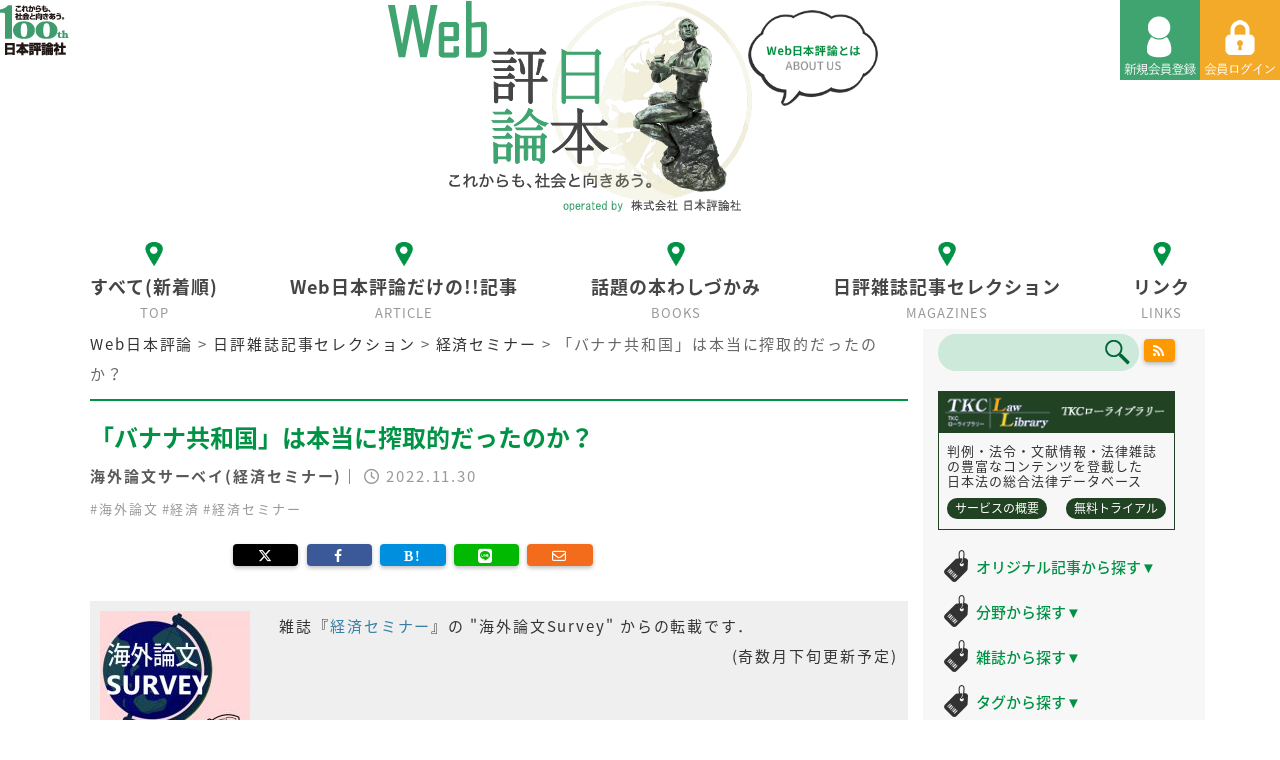

--- FILE ---
content_type: text/html; charset=UTF-8
request_url: https://www.web-nippyo.jp/29934/
body_size: 82222
content:
<!DOCTYPE html>
<html lang="ja" class="ja">
<head>
<meta charset="UTF-8">
<meta name="viewport" content="width=device-width,initial-scale=1.0,minimum-scale=1.0">
<title>「バナナ共和国」は本当に搾取的だったのか？ &#8211; Web日本評論</title>
<meta name="description" content="これからも社会と向き合う。100th日本評論社" />
<meta name="keywords" content="「バナナ共和国」は本当に搾取的だったのか？,">
<meta name='robots' content='max-image-preview:large' />
	<style>img:is([sizes="auto" i], [sizes^="auto," i]) { contain-intrinsic-size: 3000px 1500px }</style>
	<script type="text/javascript" id="wpp-js" src="https://www.web-nippyo.jp/wp-content/plugins/wordpress-popular-posts/assets/js/wpp.min.js?ver=7.3.3" data-sampling="1" data-sampling-rate="10" data-api-url="https://www.web-nippyo.jp/wp-json/wordpress-popular-posts" data-post-id="29934" data-token="aa61368b24" data-lang="0" data-debug="0"></script>
<link rel="alternate" type="application/rss+xml" title="Web日本評論 &raquo; 「バナナ共和国」は本当に搾取的だったのか？ のコメントのフィード" href="https://www.web-nippyo.jp/29934/feed/" />
<script type="text/javascript">
/* <![CDATA[ */
window._wpemojiSettings = {"baseUrl":"https:\/\/s.w.org\/images\/core\/emoji\/16.0.1\/72x72\/","ext":".png","svgUrl":"https:\/\/s.w.org\/images\/core\/emoji\/16.0.1\/svg\/","svgExt":".svg","source":{"concatemoji":"https:\/\/www.web-nippyo.jp\/wp-includes\/js\/wp-emoji-release.min.js?ver=6.8.3"}};
/*! This file is auto-generated */
!function(s,n){var o,i,e;function c(e){try{var t={supportTests:e,timestamp:(new Date).valueOf()};sessionStorage.setItem(o,JSON.stringify(t))}catch(e){}}function p(e,t,n){e.clearRect(0,0,e.canvas.width,e.canvas.height),e.fillText(t,0,0);var t=new Uint32Array(e.getImageData(0,0,e.canvas.width,e.canvas.height).data),a=(e.clearRect(0,0,e.canvas.width,e.canvas.height),e.fillText(n,0,0),new Uint32Array(e.getImageData(0,0,e.canvas.width,e.canvas.height).data));return t.every(function(e,t){return e===a[t]})}function u(e,t){e.clearRect(0,0,e.canvas.width,e.canvas.height),e.fillText(t,0,0);for(var n=e.getImageData(16,16,1,1),a=0;a<n.data.length;a++)if(0!==n.data[a])return!1;return!0}function f(e,t,n,a){switch(t){case"flag":return n(e,"\ud83c\udff3\ufe0f\u200d\u26a7\ufe0f","\ud83c\udff3\ufe0f\u200b\u26a7\ufe0f")?!1:!n(e,"\ud83c\udde8\ud83c\uddf6","\ud83c\udde8\u200b\ud83c\uddf6")&&!n(e,"\ud83c\udff4\udb40\udc67\udb40\udc62\udb40\udc65\udb40\udc6e\udb40\udc67\udb40\udc7f","\ud83c\udff4\u200b\udb40\udc67\u200b\udb40\udc62\u200b\udb40\udc65\u200b\udb40\udc6e\u200b\udb40\udc67\u200b\udb40\udc7f");case"emoji":return!a(e,"\ud83e\udedf")}return!1}function g(e,t,n,a){var r="undefined"!=typeof WorkerGlobalScope&&self instanceof WorkerGlobalScope?new OffscreenCanvas(300,150):s.createElement("canvas"),o=r.getContext("2d",{willReadFrequently:!0}),i=(o.textBaseline="top",o.font="600 32px Arial",{});return e.forEach(function(e){i[e]=t(o,e,n,a)}),i}function t(e){var t=s.createElement("script");t.src=e,t.defer=!0,s.head.appendChild(t)}"undefined"!=typeof Promise&&(o="wpEmojiSettingsSupports",i=["flag","emoji"],n.supports={everything:!0,everythingExceptFlag:!0},e=new Promise(function(e){s.addEventListener("DOMContentLoaded",e,{once:!0})}),new Promise(function(t){var n=function(){try{var e=JSON.parse(sessionStorage.getItem(o));if("object"==typeof e&&"number"==typeof e.timestamp&&(new Date).valueOf()<e.timestamp+604800&&"object"==typeof e.supportTests)return e.supportTests}catch(e){}return null}();if(!n){if("undefined"!=typeof Worker&&"undefined"!=typeof OffscreenCanvas&&"undefined"!=typeof URL&&URL.createObjectURL&&"undefined"!=typeof Blob)try{var e="postMessage("+g.toString()+"("+[JSON.stringify(i),f.toString(),p.toString(),u.toString()].join(",")+"));",a=new Blob([e],{type:"text/javascript"}),r=new Worker(URL.createObjectURL(a),{name:"wpTestEmojiSupports"});return void(r.onmessage=function(e){c(n=e.data),r.terminate(),t(n)})}catch(e){}c(n=g(i,f,p,u))}t(n)}).then(function(e){for(var t in e)n.supports[t]=e[t],n.supports.everything=n.supports.everything&&n.supports[t],"flag"!==t&&(n.supports.everythingExceptFlag=n.supports.everythingExceptFlag&&n.supports[t]);n.supports.everythingExceptFlag=n.supports.everythingExceptFlag&&!n.supports.flag,n.DOMReady=!1,n.readyCallback=function(){n.DOMReady=!0}}).then(function(){return e}).then(function(){var e;n.supports.everything||(n.readyCallback(),(e=n.source||{}).concatemoji?t(e.concatemoji):e.wpemoji&&e.twemoji&&(t(e.twemoji),t(e.wpemoji)))}))}((window,document),window._wpemojiSettings);
/* ]]> */
</script>
<link rel='stylesheet' id='mci-footnotes-css-public-css' href='https://www.web-nippyo.jp/wp-content/plugins/footnotes/class/../css/public.css?ver=6.8.3' type='text/css' media='all' />
<style id='wp-emoji-styles-inline-css' type='text/css'>

	img.wp-smiley, img.emoji {
		display: inline !important;
		border: none !important;
		box-shadow: none !important;
		height: 1em !important;
		width: 1em !important;
		margin: 0 0.07em !important;
		vertical-align: -0.1em !important;
		background: none !important;
		padding: 0 !important;
	}
</style>
<link rel='stylesheet' id='wp-block-library-css' href='https://www.web-nippyo.jp/wp-includes/css/dist/block-library/style.min.css?ver=6.8.3' type='text/css' media='all' />
<style id='classic-theme-styles-inline-css' type='text/css'>
/*! This file is auto-generated */
.wp-block-button__link{color:#fff;background-color:#32373c;border-radius:9999px;box-shadow:none;text-decoration:none;padding:calc(.667em + 2px) calc(1.333em + 2px);font-size:1.125em}.wp-block-file__button{background:#32373c;color:#fff;text-decoration:none}
</style>
<style id='global-styles-inline-css' type='text/css'>
:root{--wp--preset--aspect-ratio--square: 1;--wp--preset--aspect-ratio--4-3: 4/3;--wp--preset--aspect-ratio--3-4: 3/4;--wp--preset--aspect-ratio--3-2: 3/2;--wp--preset--aspect-ratio--2-3: 2/3;--wp--preset--aspect-ratio--16-9: 16/9;--wp--preset--aspect-ratio--9-16: 9/16;--wp--preset--color--black: #000000;--wp--preset--color--cyan-bluish-gray: #abb8c3;--wp--preset--color--white: #ffffff;--wp--preset--color--pale-pink: #f78da7;--wp--preset--color--vivid-red: #cf2e2e;--wp--preset--color--luminous-vivid-orange: #ff6900;--wp--preset--color--luminous-vivid-amber: #fcb900;--wp--preset--color--light-green-cyan: #7bdcb5;--wp--preset--color--vivid-green-cyan: #00d084;--wp--preset--color--pale-cyan-blue: #8ed1fc;--wp--preset--color--vivid-cyan-blue: #0693e3;--wp--preset--color--vivid-purple: #9b51e0;--wp--preset--gradient--vivid-cyan-blue-to-vivid-purple: linear-gradient(135deg,rgba(6,147,227,1) 0%,rgb(155,81,224) 100%);--wp--preset--gradient--light-green-cyan-to-vivid-green-cyan: linear-gradient(135deg,rgb(122,220,180) 0%,rgb(0,208,130) 100%);--wp--preset--gradient--luminous-vivid-amber-to-luminous-vivid-orange: linear-gradient(135deg,rgba(252,185,0,1) 0%,rgba(255,105,0,1) 100%);--wp--preset--gradient--luminous-vivid-orange-to-vivid-red: linear-gradient(135deg,rgba(255,105,0,1) 0%,rgb(207,46,46) 100%);--wp--preset--gradient--very-light-gray-to-cyan-bluish-gray: linear-gradient(135deg,rgb(238,238,238) 0%,rgb(169,184,195) 100%);--wp--preset--gradient--cool-to-warm-spectrum: linear-gradient(135deg,rgb(74,234,220) 0%,rgb(151,120,209) 20%,rgb(207,42,186) 40%,rgb(238,44,130) 60%,rgb(251,105,98) 80%,rgb(254,248,76) 100%);--wp--preset--gradient--blush-light-purple: linear-gradient(135deg,rgb(255,206,236) 0%,rgb(152,150,240) 100%);--wp--preset--gradient--blush-bordeaux: linear-gradient(135deg,rgb(254,205,165) 0%,rgb(254,45,45) 50%,rgb(107,0,62) 100%);--wp--preset--gradient--luminous-dusk: linear-gradient(135deg,rgb(255,203,112) 0%,rgb(199,81,192) 50%,rgb(65,88,208) 100%);--wp--preset--gradient--pale-ocean: linear-gradient(135deg,rgb(255,245,203) 0%,rgb(182,227,212) 50%,rgb(51,167,181) 100%);--wp--preset--gradient--electric-grass: linear-gradient(135deg,rgb(202,248,128) 0%,rgb(113,206,126) 100%);--wp--preset--gradient--midnight: linear-gradient(135deg,rgb(2,3,129) 0%,rgb(40,116,252) 100%);--wp--preset--font-size--small: 13px;--wp--preset--font-size--medium: 20px;--wp--preset--font-size--large: 36px;--wp--preset--font-size--x-large: 42px;--wp--preset--spacing--20: 0.44rem;--wp--preset--spacing--30: 0.67rem;--wp--preset--spacing--40: 1rem;--wp--preset--spacing--50: 1.5rem;--wp--preset--spacing--60: 2.25rem;--wp--preset--spacing--70: 3.38rem;--wp--preset--spacing--80: 5.06rem;--wp--preset--shadow--natural: 6px 6px 9px rgba(0, 0, 0, 0.2);--wp--preset--shadow--deep: 12px 12px 50px rgba(0, 0, 0, 0.4);--wp--preset--shadow--sharp: 6px 6px 0px rgba(0, 0, 0, 0.2);--wp--preset--shadow--outlined: 6px 6px 0px -3px rgba(255, 255, 255, 1), 6px 6px rgba(0, 0, 0, 1);--wp--preset--shadow--crisp: 6px 6px 0px rgba(0, 0, 0, 1);}:where(.is-layout-flex){gap: 0.5em;}:where(.is-layout-grid){gap: 0.5em;}body .is-layout-flex{display: flex;}.is-layout-flex{flex-wrap: wrap;align-items: center;}.is-layout-flex > :is(*, div){margin: 0;}body .is-layout-grid{display: grid;}.is-layout-grid > :is(*, div){margin: 0;}:where(.wp-block-columns.is-layout-flex){gap: 2em;}:where(.wp-block-columns.is-layout-grid){gap: 2em;}:where(.wp-block-post-template.is-layout-flex){gap: 1.25em;}:where(.wp-block-post-template.is-layout-grid){gap: 1.25em;}.has-black-color{color: var(--wp--preset--color--black) !important;}.has-cyan-bluish-gray-color{color: var(--wp--preset--color--cyan-bluish-gray) !important;}.has-white-color{color: var(--wp--preset--color--white) !important;}.has-pale-pink-color{color: var(--wp--preset--color--pale-pink) !important;}.has-vivid-red-color{color: var(--wp--preset--color--vivid-red) !important;}.has-luminous-vivid-orange-color{color: var(--wp--preset--color--luminous-vivid-orange) !important;}.has-luminous-vivid-amber-color{color: var(--wp--preset--color--luminous-vivid-amber) !important;}.has-light-green-cyan-color{color: var(--wp--preset--color--light-green-cyan) !important;}.has-vivid-green-cyan-color{color: var(--wp--preset--color--vivid-green-cyan) !important;}.has-pale-cyan-blue-color{color: var(--wp--preset--color--pale-cyan-blue) !important;}.has-vivid-cyan-blue-color{color: var(--wp--preset--color--vivid-cyan-blue) !important;}.has-vivid-purple-color{color: var(--wp--preset--color--vivid-purple) !important;}.has-black-background-color{background-color: var(--wp--preset--color--black) !important;}.has-cyan-bluish-gray-background-color{background-color: var(--wp--preset--color--cyan-bluish-gray) !important;}.has-white-background-color{background-color: var(--wp--preset--color--white) !important;}.has-pale-pink-background-color{background-color: var(--wp--preset--color--pale-pink) !important;}.has-vivid-red-background-color{background-color: var(--wp--preset--color--vivid-red) !important;}.has-luminous-vivid-orange-background-color{background-color: var(--wp--preset--color--luminous-vivid-orange) !important;}.has-luminous-vivid-amber-background-color{background-color: var(--wp--preset--color--luminous-vivid-amber) !important;}.has-light-green-cyan-background-color{background-color: var(--wp--preset--color--light-green-cyan) !important;}.has-vivid-green-cyan-background-color{background-color: var(--wp--preset--color--vivid-green-cyan) !important;}.has-pale-cyan-blue-background-color{background-color: var(--wp--preset--color--pale-cyan-blue) !important;}.has-vivid-cyan-blue-background-color{background-color: var(--wp--preset--color--vivid-cyan-blue) !important;}.has-vivid-purple-background-color{background-color: var(--wp--preset--color--vivid-purple) !important;}.has-black-border-color{border-color: var(--wp--preset--color--black) !important;}.has-cyan-bluish-gray-border-color{border-color: var(--wp--preset--color--cyan-bluish-gray) !important;}.has-white-border-color{border-color: var(--wp--preset--color--white) !important;}.has-pale-pink-border-color{border-color: var(--wp--preset--color--pale-pink) !important;}.has-vivid-red-border-color{border-color: var(--wp--preset--color--vivid-red) !important;}.has-luminous-vivid-orange-border-color{border-color: var(--wp--preset--color--luminous-vivid-orange) !important;}.has-luminous-vivid-amber-border-color{border-color: var(--wp--preset--color--luminous-vivid-amber) !important;}.has-light-green-cyan-border-color{border-color: var(--wp--preset--color--light-green-cyan) !important;}.has-vivid-green-cyan-border-color{border-color: var(--wp--preset--color--vivid-green-cyan) !important;}.has-pale-cyan-blue-border-color{border-color: var(--wp--preset--color--pale-cyan-blue) !important;}.has-vivid-cyan-blue-border-color{border-color: var(--wp--preset--color--vivid-cyan-blue) !important;}.has-vivid-purple-border-color{border-color: var(--wp--preset--color--vivid-purple) !important;}.has-vivid-cyan-blue-to-vivid-purple-gradient-background{background: var(--wp--preset--gradient--vivid-cyan-blue-to-vivid-purple) !important;}.has-light-green-cyan-to-vivid-green-cyan-gradient-background{background: var(--wp--preset--gradient--light-green-cyan-to-vivid-green-cyan) !important;}.has-luminous-vivid-amber-to-luminous-vivid-orange-gradient-background{background: var(--wp--preset--gradient--luminous-vivid-amber-to-luminous-vivid-orange) !important;}.has-luminous-vivid-orange-to-vivid-red-gradient-background{background: var(--wp--preset--gradient--luminous-vivid-orange-to-vivid-red) !important;}.has-very-light-gray-to-cyan-bluish-gray-gradient-background{background: var(--wp--preset--gradient--very-light-gray-to-cyan-bluish-gray) !important;}.has-cool-to-warm-spectrum-gradient-background{background: var(--wp--preset--gradient--cool-to-warm-spectrum) !important;}.has-blush-light-purple-gradient-background{background: var(--wp--preset--gradient--blush-light-purple) !important;}.has-blush-bordeaux-gradient-background{background: var(--wp--preset--gradient--blush-bordeaux) !important;}.has-luminous-dusk-gradient-background{background: var(--wp--preset--gradient--luminous-dusk) !important;}.has-pale-ocean-gradient-background{background: var(--wp--preset--gradient--pale-ocean) !important;}.has-electric-grass-gradient-background{background: var(--wp--preset--gradient--electric-grass) !important;}.has-midnight-gradient-background{background: var(--wp--preset--gradient--midnight) !important;}.has-small-font-size{font-size: var(--wp--preset--font-size--small) !important;}.has-medium-font-size{font-size: var(--wp--preset--font-size--medium) !important;}.has-large-font-size{font-size: var(--wp--preset--font-size--large) !important;}.has-x-large-font-size{font-size: var(--wp--preset--font-size--x-large) !important;}
:where(.wp-block-post-template.is-layout-flex){gap: 1.25em;}:where(.wp-block-post-template.is-layout-grid){gap: 1.25em;}
:where(.wp-block-columns.is-layout-flex){gap: 2em;}:where(.wp-block-columns.is-layout-grid){gap: 2em;}
:root :where(.wp-block-pullquote){font-size: 1.5em;line-height: 1.6;}
</style>
<link rel='stylesheet' id='contact-form-7-css' href='https://www.web-nippyo.jp/wp-content/plugins/contact-form-7/includes/css/styles.css?ver=6.1.1' type='text/css' media='all' />
<link rel='stylesheet' id='swpm.common-css' href='https://www.web-nippyo.jp/wp-content/plugins/simple-membership/css/swpm.common.css?ver=4.6.3' type='text/css' media='all' />
<link rel='stylesheet' id='swpm-jqueryui-css-css' href='https://www.web-nippyo.jp/wp-content/plugins/swpm-form-builder/css/smoothness/jquery-ui-1.10.3.min.css?ver=5.4.6' type='text/css' media='all' />
<link rel='stylesheet' id='swpm-form-builder-css-css' href='https://www.web-nippyo.jp/wp-content/plugins/swpm-form-builder/css/swpm-form-builder.css?ver=5.4.6' type='text/css' media='all' />
<link rel='stylesheet' id='wordpress-popular-posts-css-css' href='https://www.web-nippyo.jp/wp-content/plugins/wordpress-popular-posts/assets/css/wpp.css?ver=7.3.3' type='text/css' media='all' />
<link rel='stylesheet' id='taxopress-frontend-css-css' href='https://www.web-nippyo.jp/wp-content/plugins/simple-tags/assets/frontend/css/frontend.css?ver=3.38.0' type='text/css' media='all' />
<link rel='stylesheet' id='fancybox-css' href='https://www.web-nippyo.jp/wp-content/plugins/easy-fancybox/fancybox/1.5.4/jquery.fancybox.min.css?ver=6.8.3' type='text/css' media='screen' />
<link rel='stylesheet' id='wp-pagenavi-css' href='https://www.web-nippyo.jp/wp-content/plugins/wp-pagenavi/pagenavi-css.css?ver=2.70' type='text/css' media='all' />
<link rel='stylesheet' id='simple-favorites-css' href='https://www.web-nippyo.jp/wp-content/plugins/favorites/assets/css/favorites.css?ver=2.3.6' type='text/css' media='all' />
<script type="text/javascript" src="https://www.web-nippyo.jp/wp-includes/js/jquery/jquery.min.js?ver=3.7.1" id="jquery-core-js"></script>
<script type="text/javascript" src="https://www.web-nippyo.jp/wp-includes/js/jquery/jquery-migrate.min.js?ver=3.4.1" id="jquery-migrate-js"></script>
<script type="text/javascript" src="https://www.web-nippyo.jp/wp-content/plugins/footnotes/class/../js/jquery.tools.min.js?ver=6.8.3" id="mci-footnotes-js-jquery-tools-js"></script>
<script type="text/javascript" src="https://www.web-nippyo.jp/wp-content/plugins/simple-tags/assets/frontend/js/frontend.js?ver=3.38.0" id="taxopress-frontend-js-js"></script>
<script type="text/javascript" id="favorites-js-extra">
/* <![CDATA[ */
var favorites_data = {"ajaxurl":"https:\/\/www.web-nippyo.jp\/wp-admin\/admin-ajax.php","nonce":"9d1b5a2051","favorite":"\u2605 \u304a\u6c17\u306b\u5165\u308a","favorited":"\u304a\u6c17\u306b\u5165\u308a\u89e3\u9664","includecount":"","indicate_loading":"","loading_text":"\u30ed\u30fc\u30c9\u4e2d","loading_image":"","loading_image_active":"","loading_image_preload":"","cache_enabled":"1","button_options":{"button_type":"custom","custom_colors":true,"box_shadow":false,"include_count":false,"default":{"background_default":"#f4aa29","border_default":"#f4aa29","text_default":"#ffffff","icon_default":"#ffffff","count_default":false},"active":{"background_active":"#eeeeee","border_active":"#333333","text_active":"#333333","icon_active":"#333333","count_active":false}},"authentication_modal_content":"<p>\u304a\u6c17\u306b\u5165\u308a\u3092\u8ffd\u52a0\u3059\u308b\u306b\u306f\u30ed\u30b0\u30a4\u30f3\u3057\u3066\u304f\u3060\u3055\u3044\u3002<\/p>\n<p><a href=\"#\" data-favorites-modal-close>\u3053\u306e\u901a\u77e5\u3092\u975e\u8868\u793a\u306b\u3059\u308b<\/a><\/p>\n","authentication_redirect":"","dev_mode":"","logged_in":"","user_id":"0","authentication_redirect_url":"https:\/\/www.web-nippyo.jp\/wp-login.php"};
/* ]]> */
</script>
<script type="text/javascript" src="https://www.web-nippyo.jp/wp-content/plugins/favorites/assets/js/favorites.min.js?ver=2.3.6" id="favorites-js"></script>
<link rel="https://api.w.org/" href="https://www.web-nippyo.jp/wp-json/" /><link rel="alternate" title="JSON" type="application/json" href="https://www.web-nippyo.jp/wp-json/wp/v2/posts/29934" /><link rel="EditURI" type="application/rsd+xml" title="RSD" href="https://www.web-nippyo.jp/xmlrpc.php?rsd" />
<meta name="generator" content="WordPress 6.8.3" />
<link rel="canonical" href="https://www.web-nippyo.jp/29934/" />
<link rel='shortlink' href='https://www.web-nippyo.jp/?p=29934' />
<link rel="alternate" title="oEmbed (JSON)" type="application/json+oembed" href="https://www.web-nippyo.jp/wp-json/oembed/1.0/embed?url=https%3A%2F%2Fwww.web-nippyo.jp%2F29934%2F" />
<link rel="alternate" title="oEmbed (XML)" type="text/xml+oembed" href="https://www.web-nippyo.jp/wp-json/oembed/1.0/embed?url=https%3A%2F%2Fwww.web-nippyo.jp%2F29934%2F&#038;format=xml" />
<!-- <meta name="swpm" version="5.4.6" /> -->
            <style id="wpp-loading-animation-styles">@-webkit-keyframes bgslide{from{background-position-x:0}to{background-position-x:-200%}}@keyframes bgslide{from{background-position-x:0}to{background-position-x:-200%}}.wpp-widget-block-placeholder,.wpp-shortcode-placeholder{margin:0 auto;width:60px;height:3px;background:#dd3737;background:linear-gradient(90deg,#dd3737 0%,#571313 10%,#dd3737 100%);background-size:200% auto;border-radius:3px;-webkit-animation:bgslide 1s infinite linear;animation:bgslide 1s infinite linear}</style>
              <style type="text/css">
    #article-child {
      background: #EE8C72;
    }

    .l-footer {
      background: #EE8C72;
    }

    #article-child h1 {
      font-family: "メイリオ";
    }
  </style>
  <style>
        .swpm-resend-message { padding: 15px; margin-bottom: 20px; border: 1px solid transparent; border-radius: 4px; }
        .swpm-resend-success { color: #3c763d; background-color: #dff0d8; border-color: #d6e9c6; }
        .swpm-resend-error { color: #a94442; background-color: #f2dede; border-color: #ebccd1; }
    </style><style type="text/css">.recentcomments a{display:inline !important;padding:0 !important;margin:0 !important;}</style>		<style type="text/css" media="screen">
            .footnote_tooltip { display: none; padding: 12px; font-size: 13px; background-color: #fff7a7; border-width: 1px; border-style: solid; border-color: #cccc99; border-radius: 3px; -webkit-box-shadow: 2px 2px 11px #666666; -moz-box-shadow: 2px 2px 11px #666666; box-shadow: 2px 2px 11px #666666;}        </style>
		<link href="https://maxcdn.bootstrapcdn.com/bootstrap/4.0.0/css/bootstrap.min.css" rel="stylesheet">
<link rel="stylesheet" type="text/css" media="all" href="https://www.web-nippyo.jp/wp-content/themes/nippyo2025/style.css?202601300743" />
<link rel="stylesheet" type="text/css" media="screen and (max-width: 802px)" href="https://www.web-nippyo.jp/wp-content/themes/nippyo2025/css/rpd.css?202601300743" />
<link rel="stylesheet" type="text/css" href="https://www.web-nippyo.jp/wp-content/themes/nippyo2025/css/main.css?202601300743" />
<link href="https://fonts.googleapis.com/earlyaccess/notosansjapanese.css" rel="stylesheet" />
<link href="https://use.fontawesome.com/releases/v5.0.6/css/all.css" rel="stylesheet">
<link rel="stylesheet" href="https://cdnjs.cloudflare.com/ajax/libs/font-awesome/6.5.1/css/all.min.css">
<link rel="stylesheet" type="text/css" href="https://www.web-nippyo.jp/wp-content/themes/nippyo2025/css/slick.css?202601300743">
<link rel="stylesheet" type="text/css" href="https://www.web-nippyo.jp/wp-content/themes/nippyo2025/css/slick-theme.css?202601300743">
<link href="https://maxcdn.bootstrapcdn.com/font-awesome/4.7.0/css/font-awesome.min.css" rel="stylesheet">
<link rel="stylesheet" type="text/css" href="https://www.web-nippyo.jp/wp-content/themes/nippyo2025/css/swpm.css?202601300743" />
<link href="https://www.web-nippyo.jp/wp-content/themes/nippyo2025/favicon.ico" rel="shortcut icon" />

<!--[if lt IE 9]>
<script src="http://html5shiv.googlecode.com/svn/trunk/html5.js" type="text/javascript"></script>
<![endif]-->
<script type="text/javascript" src="https://ajax.googleapis.com/ajax/libs/jquery/2.1.4/jquery.min.js"></script>
<script type="text/javascript" src="https://www.web-nippyo.jp/wp-content/themes/nippyo2025/js/scroller.js"></script>
<script type="text/javascript" src="https://www.web-nippyo.jp/wp-content/themes/nippyo2025/js/slick.js"></script>
<script async src="https://platform.twitter.com/widgets.js" charset="utf-8"></script>

<!-- Global site tag (gtag.js) - Google Analytics -->
<script async src="https://www.googletagmanager.com/gtag/js?id=UA-117662668-1"></script>
<script>
  window.dataLayer = window.dataLayer || [];
  function gtag(){dataLayer.push(arguments);}
  gtag('js', new Date());

  gtag('config', 'UA-117662668-1');
</script>
<!-- Google Adsense -->
<script async src="//pagead2.googlesyndication.com/pagead/js/adsbygoogle.js"></script>
<script>
  (adsbygoogle = window.adsbygoogle || []).push({
    google_ad_client: "ca-pub-5178992965573831",
    enable_page_level_ads: true
  });
</script>


<!-- mathjax外部書き出し -->
<script type="text/javascript" async
  src="https://cdnjs.cloudflare.com/ajax/libs/mathjax/2.7.4/MathJax.js?config=TeX-MML-AM_CHTML">
</script>
<script type="text/x-mathjax-config">
  MathJax.Hub.Config({
    tex2jax: {
      inlineMath: [ ['$','$'], ["\\(","\\)"] ],
      displayMath: [ ['$$','$$'], ["\\[","\\]"] ]
    }
  });
</script>
</head>

<body id="magazines" class="wp-singular post-template-default single single-post postid-29934 single-format-standard wp-theme-nippyo2025">
<header id="header">
  <div id="description">
    <h1><img src="https://www.web-nippyo.jp/wp-content/themes/nippyo2025/images/tit_100th.png" alt="これからも、社会と向き合う。100th 日本評論社"></h1>
  </div>
  <div id="headerbutton">
          <a href="https://www.web-nippyo.jp/register"><img src="https://www.web-nippyo.jp/wp-content/themes/nippyo2025/images/btn_regist.png" alt="新規会員登録"></a>
      <a href="https://www.web-nippyo.jp/login"><img src="https://www.web-nippyo.jp/wp-content/themes/nippyo2025/images/btn_login.png" id="pc_mypagebutton" alt="会員ログイン"></a>
    
    <div class="hamburger">
      <div id="spNavi">
        <span></span>
        <span></span>
        <span></span>
      </div>
    </div><!--/.spNavi-->

  </div>
  
  <div class="wrapper">
    <div class="title">
      <div class="logo">
        <div class="btn_about"><a href="https://www.web-nippyo.jp/about"><img src="https://www.web-nippyo.jp/wp-content/themes/nippyo2025/images/btn_about.png" alt="Web日本評論とは"/></a></div>
        <a href="https://www.web-nippyo.jp/">
        <img src="https://www.web-nippyo.jp/wp-content/themes/nippyo2025/images/logo/logo.png" alt="WEB日本評論 これからも、社会と向きあう。 株式会社日本評論社"/>
        </a>
      </div>
    </div>

    <div id="sp_menu">
      <div class="sp_navlogo">
        <a href="https://www.web-nippyo.jp">
          <img src="https://www.web-nippyo.jp/wp-content/themes/nippyo2025/images/logo/logo.png" alt="Web日本評論">
        </a>
      </div>
      <div class="sp-search">
        
  <form role="search" method="get" id="searchform" action="/" >
    <input type="text" value="" name="s" class="s" />
    <input type="submit" class="searchsubmit" value="" />
  </form>
      </div>
      <nav class="sp_nav">
        <ul>
          <li><a href="https://www.web-nippyo.jp">すべて(新着順)</a></li>
          <li><a href="https://www.web-nippyo.jp/article">Web日本評論だけの!!記事</a></li>
          <li><a href="https://www.web-nippyo.jp/books">話題の本わしづかみ</a></li>
          <li><a href="https://www.web-nippyo.jp/magazines">日評雑誌記事セレクション</a></li>
          <li><a href="https://www.web-nippyo.jp/about">Web日本評論とは</a></li>
          <li><a href="https://www.web-nippyo.jp/links">リンク</a></li>
			<li><a href="https://www.web-nippyo.jp/contact">お問い合わせ</a></li>
          <li><a href="https://www.web-nippyo.jp/register">利用規約</a></li>
          <li><a href="https://www.web-nippyo.jp/privacy">個人情報について</a></li>
        </ul>
      </nav>

      <div class="sp_menucontent">
        <div class="links">
          <h2 class="ico_01 ico_tag"><a href="javascript:void(0)" id="__bk__sidebar-toggle-original" class="sidebar-toggle">オリジナル記事から探す<span class="icon">▼</span></a></h2>
          <div id="__bk__sidebar-toggle-original-content" class="sidebar-toggle-content">
            <strong><a href="https://www.web-nippyo.jp/original-search">すべて</a></strong><br>
            
            <a href="https://www.web-nippyo.jp/tag/ひまわり先生">伊藤真のひまわり先生（伊藤真）</a><br>
            <a href="https://www.web-nippyo.jp/tag/大学図書館">すごい！大学の図書館、博物館</a><br>
            <a href="https://www.web-nippyo.jp/tag/ただいま調査中！家庭裁判所事件案内">ただいま調査中！　家庭裁判所事件案内（高島聡子）</a><br>
            <a href="https://www.web-nippyo.jp/tag/竪琴にロバ">竪琴にロバ：ラテン語格言のお話（野津寛）</a><br>
            <a href="https://www.web-nippyo.jp/tag/地球惑星科学の地平を求めて">地球惑星科学の地平を求めて（半揚稔雄）</a><br>
            <a href="https://www.web-nippyo.jp/tag/ヒトの性の生物学">ヒトの性の生物学（麻生一枝）</a><br>
            <a href="https://www.web-nippyo.jp/tag/プロ精神科医あるあるノート">プロ精神科医あるあるノート（兼本浩祐）</a><br>
            <a href="https://www.web-nippyo.jp/tag/弁護士x研究論文">弁護士が推す！　実務に役立つ研究論文</a><br>
            <a href="https://www.web-nippyo.jp/tag/民事弁護スキルアップ講座">民事弁護スキルアップ講座（中村真）</a><br>
            <a href="https://www.web-nippyo.jp/tag/目次からみる「日本評論」と時代">目次からみる「日本評論」と時代</a><br>
            <a href="https://www.web-nippyo.jp/tag/心に残る裁判例">私の心に残る裁判例</a><br>
          </div>

          <h2 class="ico_01 ico_tag"><a href="javascript:void(0)" id="__bk__sidebar-toggle-field" class="sidebar-toggle">分野から探す<span class="icon">▼</span></a></h2>
          <div id="__bk__sidebar-toggle-field-content" class="sidebar-toggle-content">
            <strong><a href="https://www.web-nippyo.jp/field-search">すべて</a></strong><br>
            <a href="https://www.web-nippyo.jp/tag/law">法律</a><br>
            <a href="https://www.web-nippyo.jp/tag/politics">政治</a><br>
            <a href="https://www.web-nippyo.jp/tag/economy">経済</a><br>
            <a href="https://www.web-nippyo.jp/tag/society">社会</a><br>
            <a href="https://www.web-nippyo.jp/tag/culture">文化</a><br>
            <a href="https://www.web-nippyo.jp/tag/history">歴史</a><br>
            <a href="https://www.web-nippyo.jp/tag/medical-science">医学</a><br>
            <a href="https://www.web-nippyo.jp/tag/welfare">福祉</a><br>
            <a href="https://www.web-nippyo.jp/tag/mind">心理</a><br>
            <a href="https://www.web-nippyo.jp/tag/mathematics">数学</a><br>
            <a href="https://www.web-nippyo.jp/tag/science">科学</a><br>
          </div>

          <h2 class="ico_01 ico_tag"><a href="javascript:void(0)" id="__bk__sidebar-toggle-book" class="sidebar-toggle">雑誌から探す<span class="icon">▼</span></a></h2>
          <div id="__bk__sidebar-toggle-book-content" class="sidebar-toggle-content">
            <strong><a href="https://www.web-nippyo.jp/book-search">すべて</a></strong><br>
            <a href="https://www.web-nippyo.jp/tag/lawlibrary">法律時報</a><br>
            <a href="https://www.web-nippyo.jp/tag/law-semi">法学セミナー</a><br>
            <a href="https://www.web-nippyo.jp/tag/trans-semi">経済セミナー</a><br>
            <a href="https://www.web-nippyo.jp/tag/several-semi">数学セミナー</a><br>
            <a href="https://www.web-nippyo.jp/tag/heart">こころの科学</a><br>
            <a href=""></a><br>
          </div>

          <h2 class="ico_01 ico_tag"><a href="javascript:void(0)" id="__bk__sidebar-toggle-tag" class="sidebar-toggle">タグから探す<span class="icon">▼</span></a></h2>
          <div id="__bk__sidebar-toggle-tag-content" class="sidebar-toggle-content">
            <strong><a href="https://www.web-nippyo.jp/tag">すべて</a></strong><br>
            <a href="https://www.web-nippyo.jp/tag/law/">法律 (822)</a><br><a href="https://www.web-nippyo.jp/tag/medical-science/">医学 (264)</a><br><a href="https://www.web-nippyo.jp/tag/mind/">心理 (261)</a><br><a href="https://www.web-nippyo.jp/tag/economy/">経済 (205)</a><br><a href="https://www.web-nippyo.jp/tag/mathematics/">数学 (205)</a><br><a href="https://www.web-nippyo.jp/tag/%e4%b8%80%e5%86%8a%e6%95%a3%e7%ad%96/">一冊散策 (195)</a><br><a href="https://www.web-nippyo.jp/tag/society/">社会 (179)</a><br><a href="https://www.web-nippyo.jp/tag/trans-semi/">経済セミナー (140)</a><br><a href="https://www.web-nippyo.jp/tag/law-semi/">法学セミナー (132)</a><br><a href="https://www.web-nippyo.jp/tag/history/">歴史 (129)</a><br><a href="https://www.web-nippyo.jp/tag/lawlibrary/">法律時報 (113)</a><br><a href="https://www.web-nippyo.jp/tag/politics/">政治 (104)</a><br><a href="https://www.web-nippyo.jp/tag/several-semi/">数学セミナー (93)</a><br><a href="https://www.web-nippyo.jp/tag/%e5%bf%83%e3%81%ab%e6%ae%8b%e3%82%8b%e8%a3%81%e5%88%a4%e4%be%8b/">心に残る裁判例 (93)</a><br><a href="https://www.web-nippyo.jp/tag/%e5%88%a4%e4%be%8b%e6%99%82%e5%a0%b1%e7%a4%be/">判例時報社 (93)</a><br>          </div>

          <h2 class="ico_01 ico_tag"><a href="javascript:void(0)" id="__bk__sidebar-toggle-archive" class="sidebar-toggle">月別で探す<span class="icon">▼</span></a></h2>
          <div id="__bk__sidebar-toggle-archive-content" class="sidebar-toggle-content">
            <ul>	<li><a href='https://www.web-nippyo.jp/2026/01/'>2026年1月</a>&nbsp;(35)</li>
	<li><a href='https://www.web-nippyo.jp/2025/12/'>2025年12月</a>&nbsp;(43)</li>
	<li><a href='https://www.web-nippyo.jp/2025/11/'>2025年11月</a>&nbsp;(51)</li>
	<li><a href='https://www.web-nippyo.jp/2025/10/'>2025年10月</a>&nbsp;(40)</li>
	<li><a href='https://www.web-nippyo.jp/2025/09/'>2025年9月</a>&nbsp;(51)</li>
	<li><a href='https://www.web-nippyo.jp/2025/08/'>2025年8月</a>&nbsp;(38)</li>
	<li><a href='https://www.web-nippyo.jp/2025/07/'>2025年7月</a>&nbsp;(45)</li>
	<li><a href='https://www.web-nippyo.jp/2025/06/'>2025年6月</a>&nbsp;(49)</li>
	<li><a href='https://www.web-nippyo.jp/2025/05/'>2025年5月</a>&nbsp;(41)</li>
	<li><a href='https://www.web-nippyo.jp/2025/04/'>2025年4月</a>&nbsp;(56)</li>
	<li><a href='https://www.web-nippyo.jp/2025/03/'>2025年3月</a>&nbsp;(56)</li>
	<li><a href='https://www.web-nippyo.jp/2025/02/'>2025年2月</a>&nbsp;(41)</li>
</ul>          </div>
        </div>

        <div class="banner_area">  <a href="https://www.itojuku.co.jp/index.html?nweb_bnr" target="_blank"><img src="https://www.web-nippyo.jp/wp-content/uploads/2018/09/itojuku_bnr-1.jpg" alt="伊藤塾"></a>  <a href="https://hanreijiho-dl.jp/magazine/top" target="_blank"><img src="https://www.web-nippyo.jp/wp-content/uploads/2023/07/hanji_digital.png" alt="判例時報"></a>  <a href="https://www.keiben-oasis.com/" target="_blank"><img src="https://www.web-nippyo.jp/wp-content/uploads/2019/03/OASIS_Banner_web-nippyo.png" alt="刑事弁護OASIS"></a>  <a href="http://www.seibundou.jp/" target="_blank"><img src="https://www.web-nippyo.jp/wp-content/uploads/2019/03/seibundou_banner2.png" alt="精文堂印刷"></a></div>
        <div class="banner_area">  <a href="https://www.nippyo.co.jp/" target="_blank"><img src="https://www.web-nippyo.jp/wp-content/uploads/2018/09/bnr_nihonhyoronsha.png" alt="日本評論社"></a>  <a href="https://www.nippyo-archives.jp/" target="_blank"><img src="https://www.web-nippyo.jp/wp-content/uploads/2018/09/bnr_archives.png" alt="日評アーカイブス"></a>  <a href="https://www.nippyo.co.jp/sns/" target="_blank"><img src="https://www.web-nippyo.jp/wp-content/uploads/2018/09/bnr_sns.png" alt="日本評論社のSNS"></a></div>      </div>

    </div>
  </div>

  <nav id="global_navi">
    <ul class="dropmenu">
      <li class="home top"><a href="https://www.web-nippyo.jp"><img src="https://www.web-nippyo.jp/wp-content/themes/nippyo2025/images/ico_navi_off.png" alt="すべて" /><span class="tit">すべて(新着順)</span><span class="en">TOP</span></a></li>
      <li class="article nippyo legal-research mind mathematics law economy electric-chair"><a href="https://www.web-nippyo.jp/article"><img src="https://www.web-nippyo.jp/wp-content/themes/nippyo2025/images/ico_navi_off.png" alt="Web日本評論だけの!!記事" /><span class="tit">Web日本評論だけの!!記事</span><span class="en">ARTICLE</span></a><p class="fukidashi"><strong>オリジナル記事</strong>を新着順に掲載しています</p></li>
      <li class="books review topic"><a href="https://www.web-nippyo.jp/books"><img src="https://www.web-nippyo.jp/wp-content/themes/nippyo2025/images/ico_navi_off.png" alt="話題の本わしづかみ" /><span class="tit">話題の本わしづかみ</span><span class="en">BOOKS</span></a><p class="fukidashi">日本評論社のオススメ本の中身が一部見られます</p></li>
      <li class="magazines coffee-break elegant"><a href="https://www.web-nippyo.jp/magazines"><img src="https://www.web-nippyo.jp/wp-content/themes/nippyo2025/images/ico_navi_off.png" alt="日評雑誌記事セレクション" /><span class="tit">日評雑誌記事セレクション</span><span class="en">MAGAZINES</span></a><p class="fukidashi">日本評論社刊行の雑誌から一部の記事が読めます</p></li>
      <li class="links"><a href="https://www.web-nippyo.jp/links"><img src="https://www.web-nippyo.jp/wp-content/themes/nippyo2025/images/ico_navi_off.png" alt="リンク" /><span class="tit">リンク</span><span class="en">LINKS</span></a></li>
    </ul>
  </nav><!--/#global_navi-->

</header><!-- /#header -->
<div id="container" class="container wrapper">
  <article class="row">
    <main id="main" class="col-lg-9 col-md-8">
      <div class="breadcrumbs" typeof="BreadcrumbList" vocab="http://schema.org/">
        <!-- Breadcrumb NavXT 7.4.1 -->
<span property="itemListElement" typeof="ListItem"><a property="item" typeof="WebPage" title="Web日本評論へ移動する" href="https://www.web-nippyo.jp" class="home" ><span property="name">Web日本評論</span></a><meta property="position" content="1"></span> &gt; <span property="itemListElement" typeof="ListItem"><a property="item" typeof="WebPage" title="Go to the 日評雑誌記事セレクション カテゴリー archives." href="https://www.web-nippyo.jp/magazines/" class="taxonomy category" ><span property="name">日評雑誌記事セレクション</span></a><meta property="position" content="2"></span> &gt; <span property="itemListElement" typeof="ListItem"><a property="item" typeof="WebPage" title="Go to the 経済セミナー カテゴリー archives." href="https://www.web-nippyo.jp/magazines/magazines-economy/" class="taxonomy category" ><span property="name">経済セミナー</span></a><meta property="position" content="3"></span> &gt; <span property="itemListElement" typeof="ListItem"><span property="name" class="post post-post current-item">「バナナ共和国」は本当に搾取的だったのか？</span><meta property="url" content="https://www.web-nippyo.jp/29934/"><meta property="position" content="4"></span>      </div>
      <div class="inner">
                  <section id="page-29934">
            <header>
              <h1>「バナナ共和国」は本当に搾取的だったのか？</h1>
            </header>
            <div class="text-gray">
              海外論文サーベイ(経済セミナー)｜              <span class="date"><i class="far fa-clock"></i> 2022.11.30</span>
            </div>
            <ul class="tag_list"><li>#<a href="https://www.web-nippyo.jp/tag/overseas-thesis/" rel="tag">海外論文</a></li><li>#<a href="https://www.web-nippyo.jp/tag/economy/" rel="tag">経済</a></li><li>#<a href="https://www.web-nippyo.jp/tag/trans-semi/" rel="tag">経済セミナー</a></li></ul>
            <div class="button-area">
  <ul>
      <!--お気に入りボタン-->
    <li class="favorites">
          </li>
      <!--Twitter-->
    <li class="twitter">
      <a href="https://twitter.com/intent/tweet?text=%E3%80%8C%E3%83%90%E3%83%8A%E3%83%8A%E5%85%B1%E5%92%8C%E5%9B%BD%E3%80%8D%E3%81%AF%E6%9C%AC%E5%BD%93%E3%81%AB%E6%90%BE%E5%8F%96%E7%9A%84%E3%81%A0%E3%81%A3%E3%81%9F%E3%81%AE%E3%81%8B%EF%BC%9F&amp;url=https%3A%2F%2Fwww.web-nippyo.jp%2F29934%2F" target="_blank" title="Twitterで共有">
        <i class="fa-brands fa-x-twitter"></i>
      </a>
    </li>
      <!--FaceBook-->
    <li class="facebook">
      <a href="https://www.facebook.com/sharer.php?src=bm&u=https%3A%2F%2Fwww.web-nippyo.jp%2F29934%2F&t=%E3%80%8C%E3%83%90%E3%83%8A%E3%83%8A%E5%85%B1%E5%92%8C%E5%9B%BD%E3%80%8D%E3%81%AF%E6%9C%AC%E5%BD%93%E3%81%AB%E6%90%BE%E5%8F%96%E7%9A%84%E3%81%A0%E3%81%A3%E3%81%9F%E3%81%AE%E3%81%8B%EF%BC%9F" target="_blank" title="Facebookで共有">
        <i class="fa fa-facebook" aria-hidden="true"></i>
      </a>
    </li>
      <!--はてなブックマーク-->
    <li class="hatena">
      <a href="http://b.hatena.ne.jp/add?mode=confirm&amp;url=https%3A%2F%2Fwww.web-nippyo.jp%2F29934%2F&amp;title=%E3%80%8C%E3%83%90%E3%83%8A%E3%83%8A%E5%85%B1%E5%92%8C%E5%9B%BD%E3%80%8D%E3%81%AF%E6%9C%AC%E5%BD%93%E3%81%AB%E6%90%BE%E5%8F%96%E7%9A%84%E3%81%A0%E3%81%A3%E3%81%9F%E3%81%AE%E3%81%8B%EF%BC%9F" target="_blank" title="はてなブックマークに追加">
        <i class="fa fa-hatena"></i>
      </a>
    </li>
    <!--Google+-->
      <!--line-->
    <li class="line">
      <a href="http://line.naver.jp/R/msg/text/?「バナナ共和国」は本当に搾取的だったのか？%0D%0Ahttps://www.web-nippyo.jp/29934/" target="_blank" title="line">
        <i class="fab fa-line"></i>
      </a>
    </li>
    <!--メール-->
    <li class="mail">
      <a href="mailto:?subject=%E3%80%8C%E3%83%90%E3%83%8A%E3%83%8A%E5%85%B1%E5%92%8C%E5%9B%BD%E3%80%8D%E3%81%AF%E6%9C%AC%E5%BD%93%E3%81%AB%E6%90%BE%E5%8F%96%E7%9A%84%E3%81%A0%E3%81%A3%E3%81%9F%E3%81%AE%E3%81%8B%EF%BC%9F&amp;body=%E3%80%8C%E3%83%90%E3%83%8A%E3%83%8A%E5%85%B1%E5%92%8C%E5%9B%BD%E3%80%8D%E3%81%AF%E6%9C%AC%E5%BD%93%E3%81%AB%E6%90%BE%E5%8F%96%E7%9A%84%E3%81%A0%E3%81%A3%E3%81%9F%E3%81%AE%E3%81%8B%EF%BC%9F%0D%0Ahttps%3A%2F%2Fwww.web-nippyo.jp%2F29934%2F" target="_blank" title="メールを送る"">
        <i class="far fa-envelope"></i>
      </a>
    </li>
  </ul>
</div>
            
                              
  <!-- ディスクリプション -->
        <div class="description"><a href="https://www.web-nippyo.jp/tag/overseas-thesis/"><img class="alignleft wp-image-8207 size-thumbnail" src="https://www.web-nippyo.jp/wp-content/uploads/2018/08/survey_up-1-150x150.jpg" alt="" width="150" height="150" /></a> 雑誌『<a href="https://www.nippyo.co.jp/shop/magazines/latest/3.html">経済セミナー</a>』の "海外論文Survey" からの転載です．<br />
<p style="text-align: right;">(奇数月下旬更新予定)</p></div>
    
    <!-- 目次 -->
    
  <!-- 新・判例解説Watch -->
      
  <!-- 雑誌「特集」ヘッドライン -->
  
                    <p><b>Méndez-Chacón, E. and Van Patten, D. (2022) &#8220;Multinationals, Monopsony, and Local Development: Evidence from the United Fruit Company,&#8221; Econometrica, forthcoming.</b></p>
<div style="height: 0;">$\def\t#1{\text{#1}}\def\dfrac#1#2{\displaystyle\frac{#1}{#2}}\def\bi#1{\boldsymbol{#1}}$</div>
<p><b>菊池信之介</b></p>
<h2><span id="はじめに">はじめに</span></h2>
<p>今日、学校や病院といった公的インフラは政府が提供する当たり前のサービスだと思われている。しかし、かつては政府ではなく企業が、それらのインフラを提供していたケースが多くある。たとえば、19 世紀にイギリスの農村で学校や病院を提供したのはユニリーバだったという (Watkins and Dalton 2019)。</p>
<p>本稿で紹介する論文では、地域経済が家族農業経営から企業労働制度へと移行する過程で、大企業がどのような役割を果たすかについて、歴史における自然実験を用いて分析している。具体的には、20 世紀最大の多国籍企業の 1 つである、United Fruit Company (以下 UFCo) がコスタリカで用地取得した地域の住民にどのような影響を与えたかについて、詳細に考察している。</p>
<div class="swpm-more-tag-not-logged-in swpm-margin-top-10">このコンテンツを閲覧するにはログインが必要です。 <a class="swpm-login-link" href="https://www.web-nippyo.jp/login/?swpm_redirect_to=https%3A%2F%2Fwww.web-nippyo.jp%2F29934%2F">→ ログイン</a><br>会員登録（無料）はお済みですか？ <a href="https://www.web-nippyo.jp/member/">→ 会員について</a></div>              
            
            
                        <!-- 著者 -->
                        <ul class="tag_list"><li>#<a href="https://www.web-nippyo.jp/tag/overseas-thesis/" rel="tag">海外論文</a></li><li>#<a href="https://www.web-nippyo.jp/tag/economy/" rel="tag">経済</a></li><li>#<a href="https://www.web-nippyo.jp/tag/trans-semi/" rel="tag">経済セミナー</a></li></ul>            <div class="button-area">
  <ul>
      <!--お気に入りボタン-->
    <li class="favorites">
          </li>
      <!--Twitter-->
    <li class="twitter">
      <a href="https://twitter.com/intent/tweet?text=%E3%80%8C%E3%83%90%E3%83%8A%E3%83%8A%E5%85%B1%E5%92%8C%E5%9B%BD%E3%80%8D%E3%81%AF%E6%9C%AC%E5%BD%93%E3%81%AB%E6%90%BE%E5%8F%96%E7%9A%84%E3%81%A0%E3%81%A3%E3%81%9F%E3%81%AE%E3%81%8B%EF%BC%9F&amp;url=https%3A%2F%2Fwww.web-nippyo.jp%2F29934%2F" target="_blank" title="Twitterで共有">
        <i class="fa-brands fa-x-twitter"></i>
      </a>
    </li>
      <!--FaceBook-->
    <li class="facebook">
      <a href="https://www.facebook.com/sharer.php?src=bm&u=https%3A%2F%2Fwww.web-nippyo.jp%2F29934%2F&t=%E3%80%8C%E3%83%90%E3%83%8A%E3%83%8A%E5%85%B1%E5%92%8C%E5%9B%BD%E3%80%8D%E3%81%AF%E6%9C%AC%E5%BD%93%E3%81%AB%E6%90%BE%E5%8F%96%E7%9A%84%E3%81%A0%E3%81%A3%E3%81%9F%E3%81%AE%E3%81%8B%EF%BC%9F" target="_blank" title="Facebookで共有">
        <i class="fa fa-facebook" aria-hidden="true"></i>
      </a>
    </li>
      <!--はてなブックマーク-->
    <li class="hatena">
      <a href="http://b.hatena.ne.jp/add?mode=confirm&amp;url=https%3A%2F%2Fwww.web-nippyo.jp%2F29934%2F&amp;title=%E3%80%8C%E3%83%90%E3%83%8A%E3%83%8A%E5%85%B1%E5%92%8C%E5%9B%BD%E3%80%8D%E3%81%AF%E6%9C%AC%E5%BD%93%E3%81%AB%E6%90%BE%E5%8F%96%E7%9A%84%E3%81%A0%E3%81%A3%E3%81%9F%E3%81%AE%E3%81%8B%EF%BC%9F" target="_blank" title="はてなブックマークに追加">
        <i class="fa fa-hatena"></i>
      </a>
    </li>
    <!--Google+-->
      <!--line-->
    <li class="line">
      <a href="http://line.naver.jp/R/msg/text/?「バナナ共和国」は本当に搾取的だったのか？%0D%0Ahttps://www.web-nippyo.jp/29934/" target="_blank" title="line">
        <i class="fab fa-line"></i>
      </a>
    </li>
    <!--メール-->
    <li class="mail">
      <a href="mailto:?subject=%E3%80%8C%E3%83%90%E3%83%8A%E3%83%8A%E5%85%B1%E5%92%8C%E5%9B%BD%E3%80%8D%E3%81%AF%E6%9C%AC%E5%BD%93%E3%81%AB%E6%90%BE%E5%8F%96%E7%9A%84%E3%81%A0%E3%81%A3%E3%81%9F%E3%81%AE%E3%81%8B%EF%BC%9F&amp;body=%E3%80%8C%E3%83%90%E3%83%8A%E3%83%8A%E5%85%B1%E5%92%8C%E5%9B%BD%E3%80%8D%E3%81%AF%E6%9C%AC%E5%BD%93%E3%81%AB%E6%90%BE%E5%8F%96%E7%9A%84%E3%81%A0%E3%81%A3%E3%81%9F%E3%81%AE%E3%81%8B%EF%BC%9F%0D%0Ahttps%3A%2F%2Fwww.web-nippyo.jp%2F29934%2F" target="_blank" title="メールを送る"">
        <i class="far fa-envelope"></i>
      </a>
    </li>
  </ul>
</div>
            
            <!-- 要望まとめ25:同じシリーズの前後の記事 -->
            
            <!-- 要望まとめ19,20行目:話題の本わしづかみ、日評雑誌記事セレクションの前後の記事 -->
                          <section class="series-nav">
                <h2>経済セミナー の記事</h2>
                <ul class="series-nav-list">
                                      <li class="series-nav-prev"><a href="https://www.web-nippyo.jp/29930/">前の記事：観光は経済発展を促進するのか？</a></li>
                                                        <li class="series-nav-next"><a href="https://www.web-nippyo.jp/30666/">次の記事：対談：起業を誘う環境を創る（経済セミナー2023年2+3月号）</a></li>
                                  </ul>
              </section>
            
            <!-- 要望まとめ24:関連記事 -->
                            <section class="related-posts">
                  <h2>関連記事</h2>
                  <ul class="related-list">
                                          <li>
                        <a href="https://www.web-nippyo.jp/42938/">
                                                      <div class="related-thumb"><img width="150" height="150" src="https://www.web-nippyo.jp/wp-content/uploads/2018/08/survey_up-1-150x150.jpg" class="attachment-thumbnail size-thumbnail wp-post-image" alt="" decoding="async" srcset="https://www.web-nippyo.jp/wp-content/uploads/2018/08/survey_up-1-150x150.jpg 150w, https://www.web-nippyo.jp/wp-content/uploads/2018/08/survey_up-1-300x300.jpg 300w, https://www.web-nippyo.jp/wp-content/uploads/2018/08/survey_up-1-200x200.jpg 200w, https://www.web-nippyo.jp/wp-content/uploads/2018/08/survey_up-1.jpg 500w" sizes="(max-width: 150px) 100vw, 150px" /></div>
                                                    <div class="related-title">働く女性の苦悩：仕事も家事も！？</div>
                        </a>
                      </li>
                                          <li>
                        <a href="https://www.web-nippyo.jp/42942/">
                                                      <div class="related-thumb"><img width="150" height="150" src="https://www.web-nippyo.jp/wp-content/uploads/2018/08/survey_up-1-150x150.jpg" class="attachment-thumbnail size-thumbnail wp-post-image" alt="" decoding="async" loading="lazy" srcset="https://www.web-nippyo.jp/wp-content/uploads/2018/08/survey_up-1-150x150.jpg 150w, https://www.web-nippyo.jp/wp-content/uploads/2018/08/survey_up-1-300x300.jpg 300w, https://www.web-nippyo.jp/wp-content/uploads/2018/08/survey_up-1-200x200.jpg 200w, https://www.web-nippyo.jp/wp-content/uploads/2018/08/survey_up-1.jpg 500w" sizes="auto, (max-width: 150px) 100vw, 150px" /></div>
                                                    <div class="related-title">タックス・ヘイブンと脱植民地化の深い関係</div>
                        </a>
                      </li>
                                          <li>
                        <a href="https://www.web-nippyo.jp/42944/">
                                                      <div class="related-thumb"><img width="142" height="142" src="https://www.web-nippyo.jp/wp-content/uploads/2018/09/keisami.png" class="attachment-thumbnail size-thumbnail wp-post-image" alt="" decoding="async" loading="lazy" /></div>
                                                    <div class="related-title">【ディスカッション】経済学は、競争政策と法執行にどう活かせるのか？（経済セミナー2026年2+3月号）</div>
                        </a>
                      </li>
                                          <li>
                        <a href="https://www.web-nippyo.jp/43060/">
                                                      <div class="related-thumb"><img width="150" height="150" src="https://www.web-nippyo.jp/wp-content/uploads/2018/09/jihyo_3-150x150.png" class="attachment-thumbnail size-thumbnail wp-post-image" alt="" decoding="async" loading="lazy" srcset="https://www.web-nippyo.jp/wp-content/uploads/2018/09/jihyo_3-150x150.png 150w, https://www.web-nippyo.jp/wp-content/uploads/2018/09/jihyo_3.png 189w" sizes="auto, (max-width: 150px) 100vw, 150px" /></div>
                                                    <div class="related-title">デジタル化と著作権&#8212;侵害が「カジュアル化」する時代に（前田健）</div>
                        </a>
                      </li>
                                      </ul>
                </section>
              
            <!-- 要望まとめ24:おすすめ記事 -->
            
            <!-- 要望まとめ24:よく見られている記事 -->
                          <section class="related-posts">
                  <div class="popular-posts"><h2>人気記事</h2><script type="application/json" data-id="wpp-block-inline-js">{"title":"\u4eba\u6c17\u8a18\u4e8b","limit":"4","offset":0,"range":"last30days","time_quantity":"24","time_unit":"hour","freshness":false,"order_by":"views","post_type":"post","pid":"","exclude":"","taxonomy":"category","term_id":"","author":"","shorten_title":{"active":false,"length":0,"words":false},"post-excerpt":{"active":false,"length":0,"keep_format":false,"words":false},"thumbnail":{"active":true,"width":"150","height":"150","build":"manual","size":""},"rating":false,"stats_tag":{"comment_count":false,"views":true,"author":false,"date":{"active":false,"format":"F j, Y"},"taxonomy":{"active":false,"name":"category"}},"markup":{"custom_html":true,"wpp-start":"<ul class=\"related-list\">","wpp-end":"<\/ul>","title-start":"<h2>","title-end":"<\/h2>","post-html":"<li>\n<a href=\"{url}\">\n<div class=\"related-thumb\"><img src=\"{thumb_url}\" alt=\"\"><\/div>\n<div class=\"related-title\">{text_title}<\/div>\n<\/a>\n<\/li>"},"theme":{"name":""}}</script><div class="wpp-widget-block-placeholder"></div></div>              </section>
            
            <footer class="entry-footer">
                          </footer>

          </section>
              </div>
    </main><!-- /#main -->

    <aside id="side" class="col-lg-3 col-md-4">

    <div class="d-flex">
        <div style="width: 85%;">
            
  <form role="search" method="get" id="searchform" action="/" >
    <input type="text" value="" name="s" class="s" />
    <input type="submit" class="searchsubmit" value="" />
  </form>
        </div>

        <div class="button-area pl-1 mb-0" style="width: 15%;" >
            <ul>
                <!--RSS Feed-->
                <li class="rss" style="float:none;width:100%;margin-top:10px;">
                    <a href="https://www.web-nippyo.jp/feed/" target="_blank" title="Rss" style="background-color: #FF9900;border-radius: 4px">
                        <i class="fa fa-rss"></i>
                    </a>
                </li>
            </ul>
        </div>
    </div>
  <div class="tkc_block">
    <div class="tit"><a href="http://www.tkc.jp/law/lawlibrary" target="_blank"><img src="https://www.web-nippyo.jp/wp-content/themes/nippyo2025/images/bg_tkc.png" alt="TKCライブラリー"></a></div>
    <div class="tkc_block_txt">
      <p>判例・法令・文献情報・法律雑誌の豊富なコンテンツを登載した<br class="pc">日本法の総合法律データベース</p>
      <div class="flex">
        <a href="http://www.tkc.jp/law/lawlibrary/outline/" target="_blank">サービスの概要</a>
        <a href="http://www.tkc.jp/law/lawlibrary/trial/" target="_blank">無料トライアル</a>
      </div>
    </div>
  </div>

    <h2 class="ico_01 ico_tag"><a href="javascript:void(0)" id="sidebar-toggle-original" class="sidebar-toggle">オリジナル記事から探す<span class="icon">▼</span></a></h2>
<div id="sidebar-toggle-original-content" class="sidebar-toggle-content">
    <strong><a href="https://www.web-nippyo.jp/original-search">すべて</a></strong><br>
    
    <a href="https://www.web-nippyo.jp/tag/ひまわり先生">伊藤真のひまわり先生（伊藤真）</a><br>
    <a href="https://www.web-nippyo.jp/tag/大学図書館">すごい！大学の図書館、博物館</a><br>
    <a href="https://www.web-nippyo.jp/tag/ただいま調査中！家庭裁判所事件案内">ただいま調査中！　家庭裁判所事件案内（高島聡子）</a><br>
    <a href="https://www.web-nippyo.jp/tag/竪琴にロバ">竪琴にロバ：ラテン語格言のお話（野津寛）</a><br>
    <a href="https://www.web-nippyo.jp/tag/地球惑星科学の地平を求めて">地球惑星科学の地平を求めて（半揚稔雄）</a><br>
    <a href="https://www.web-nippyo.jp/tag/ヒトの性の生物学">ヒトの性の生物学（麻生一枝）</a><br>
    <a href="https://www.web-nippyo.jp/tag/プロ精神科医あるあるノート">プロ精神科医あるあるノート（兼本浩祐）</a><br>
    <a href="https://www.web-nippyo.jp/tag/弁護士x研究論文">弁護士が推す！　実務に役立つ研究論文</a><br>
    <a href="https://www.web-nippyo.jp/tag/民事弁護スキルアップ講座">民事弁護スキルアップ講座（中村真）</a><br>
    <a href="https://www.web-nippyo.jp/tag/目次からみる「日本評論」と時代">目次からみる「日本評論」と時代</a><br>
    <a href="https://www.web-nippyo.jp/tag/心に残る裁判例">私の心に残る裁判例</a><br>
</div>

<h2 class="ico_01 ico_tag"><a href="javascript:void(0)" id="sidebar-toggle-field" class="sidebar-toggle">分野から探す<span class="icon">▼</span></a></h2>
<div id="sidebar-toggle-field-content" class="sidebar-toggle-content">
    <strong><a href="https://www.web-nippyo.jp/field-search">すべて</a></strong><br>
    <a href="https://www.web-nippyo.jp/tag/law">法律</a><br>
    <a href="https://www.web-nippyo.jp/tag/politics">政治</a><br>
    <a href="https://www.web-nippyo.jp/tag/economy">経済</a><br>
    <a href="https://www.web-nippyo.jp/tag/society">社会</a><br>
    <a href="https://www.web-nippyo.jp/tag/culture">文化</a><br>
    <a href="https://www.web-nippyo.jp/tag/history">歴史</a><br>
    <a href="https://www.web-nippyo.jp/tag/medical-science">医学</a><br>
    <a href="https://www.web-nippyo.jp/tag/welfare">福祉</a><br>
    <a href="https://www.web-nippyo.jp/tag/mind">心理</a><br>
    <a href="https://www.web-nippyo.jp/tag/mathematics">数学</a><br>
    <a href="https://www.web-nippyo.jp/tag/science">科学</a><br>
</div>

<h2 class="ico_01 ico_tag"><a href="javascript:void(0)" id="sidebar-toggle-book" class="sidebar-toggle">雑誌から探す<span class="icon">▼</span></a></h2>
<div id="sidebar-toggle-book-content" class="sidebar-toggle-content">
    <strong><a href="https://www.web-nippyo.jp/book-search">すべて</a></strong><br>
    <a href="https://www.web-nippyo.jp/tag/lawlibrary">法律時報</a><br>
    <a href="https://www.web-nippyo.jp/tag/law-semi">法学セミナー</a><br>
    <a href="https://www.web-nippyo.jp/tag/trans-semi">経済セミナー</a><br>
    <a href="https://www.web-nippyo.jp/tag/several-semi">数学セミナー</a><br>
    <a href="https://www.web-nippyo.jp/tag/heart">こころの科学</a><br>
    <a href=""></a><br>
</div>

<h2 class="ico_01 ico_tag"><a href="javascript:void(0)" id="sidebar-toggle-tag" class="sidebar-toggle">タグから探す<span class="icon">▼</span></a></h2>
<div id="sidebar-toggle-tag-content" class="sidebar-toggle-content">
    <strong><a href="https://www.web-nippyo.jp/tag">すべて</a></strong><br>
    <a href="https://www.web-nippyo.jp/tag/law/">法律 (822)</a><br><a href="https://www.web-nippyo.jp/tag/medical-science/">医学 (264)</a><br><a href="https://www.web-nippyo.jp/tag/mind/">心理 (261)</a><br><a href="https://www.web-nippyo.jp/tag/economy/">経済 (205)</a><br><a href="https://www.web-nippyo.jp/tag/mathematics/">数学 (205)</a><br><a href="https://www.web-nippyo.jp/tag/%e4%b8%80%e5%86%8a%e6%95%a3%e7%ad%96/">一冊散策 (195)</a><br><a href="https://www.web-nippyo.jp/tag/society/">社会 (179)</a><br><a href="https://www.web-nippyo.jp/tag/trans-semi/">経済セミナー (140)</a><br><a href="https://www.web-nippyo.jp/tag/law-semi/">法学セミナー (132)</a><br><a href="https://www.web-nippyo.jp/tag/history/">歴史 (129)</a><br><a href="https://www.web-nippyo.jp/tag/lawlibrary/">法律時報 (113)</a><br><a href="https://www.web-nippyo.jp/tag/politics/">政治 (104)</a><br><a href="https://www.web-nippyo.jp/tag/several-semi/">数学セミナー (93)</a><br><a href="https://www.web-nippyo.jp/tag/%e5%bf%83%e3%81%ab%e6%ae%8b%e3%82%8b%e8%a3%81%e5%88%a4%e4%be%8b/">心に残る裁判例 (93)</a><br><a href="https://www.web-nippyo.jp/tag/%e5%88%a4%e4%be%8b%e6%99%82%e5%a0%b1%e7%a4%be/">判例時報社 (93)</a><br></div>

<h2 class="ico_01 ico_tag"><a href="javascript:void(0)" id="sidebar-toggle-archive" class="sidebar-toggle">月別で探す<span class="icon">▼</span></a></h2>
<div id="sidebar-toggle-archive-content" class="sidebar-toggle-content">
    <ul>	<li><a href='https://www.web-nippyo.jp/2026/01/'>2026年1月</a>&nbsp;(35)</li>
	<li><a href='https://www.web-nippyo.jp/2025/12/'>2025年12月</a>&nbsp;(43)</li>
	<li><a href='https://www.web-nippyo.jp/2025/11/'>2025年11月</a>&nbsp;(51)</li>
	<li><a href='https://www.web-nippyo.jp/2025/10/'>2025年10月</a>&nbsp;(40)</li>
	<li><a href='https://www.web-nippyo.jp/2025/09/'>2025年9月</a>&nbsp;(51)</li>
	<li><a href='https://www.web-nippyo.jp/2025/08/'>2025年8月</a>&nbsp;(38)</li>
	<li><a href='https://www.web-nippyo.jp/2025/07/'>2025年7月</a>&nbsp;(45)</li>
	<li><a href='https://www.web-nippyo.jp/2025/06/'>2025年6月</a>&nbsp;(49)</li>
	<li><a href='https://www.web-nippyo.jp/2025/05/'>2025年5月</a>&nbsp;(41)</li>
	<li><a href='https://www.web-nippyo.jp/2025/04/'>2025年4月</a>&nbsp;(56)</li>
	<li><a href='https://www.web-nippyo.jp/2025/03/'>2025年3月</a>&nbsp;(56)</li>
	<li><a href='https://www.web-nippyo.jp/2025/02/'>2025年2月</a>&nbsp;(41)</li>
</ul></div>

  <h2 class="ico_01"><a href="https://www.web-nippyo.jp/release">本・雑誌 新刊</a></h2>
  <ul class="clear">
    
    <li><a href="https://www.web-nippyo.jp/release"><span class="date" ><i class="far fa-clock"></i> 2026.1.27</span><br><span class="title">【新刊】『法律時報』2月号、『経済セミナー』2・3月号、本日1月27日発売！</span></a></li>
      </ul>

  <h2 class="ico_02"><a href="https://www.web-nippyo.jp/digital">電子書籍・デジタルコンテンツ 新着</a></h2>
  <ul class="clear">
    
    <li><a href="https://www.web-nippyo.jp/digital"><span class="date" ><i class="far fa-clock"></i> 2026.1.27</span><br><span class="title">【電子書籍新刊】『経済セミナー2026年2・3月号』、本日1月27日より配信開始！</span></a></li>
      </ul>

<div class="banner_area">            <a href="https://www.itojuku.co.jp/index.html?nweb_bnr" target="_blank"><img src="https://www.web-nippyo.jp/wp-content/uploads/2018/09/itojuku_bnr-1.jpg" alt="伊藤塾"></a>            <a href="https://hanreijiho-dl.jp/magazine/top" target="_blank"><img src="https://www.web-nippyo.jp/wp-content/uploads/2023/07/hanji_digital.png" alt="判例時報"></a>            <a href="https://www.keiben-oasis.com/" target="_blank"><img src="https://www.web-nippyo.jp/wp-content/uploads/2019/03/OASIS_Banner_web-nippyo.png" alt="刑事弁護OASIS"></a>            <a href="http://www.seibundou.jp/" target="_blank"><img src="https://www.web-nippyo.jp/wp-content/uploads/2019/03/seibundou_banner2.png" alt="精文堂印刷"></a></div>
<!--
  <div class="blog_block">
    <h2><a href="https://www.web-nippyo.jp/blog"><img src="https://www.web-nippyo.jp/wp-content/themes/nippyo2025/images/tit_blog.png" alt="blog.きょうの中のひと"></a></h2>
    <ul class="clear">
          </ul>
  </div>
-->


  <h2 class="tit_watch"><a href="https://www.web-nippyo.jp/lawlibrary"><img src="https://www.web-nippyo.jp/wp-content/themes/nippyo2025/images/tit_watch.png" alt="判例ウォッチ"></a></h2>
  <ul class="clear">
    
    <li><a href="https://www.web-nippyo.jp/lawlibrary"><span class="date" ><i class="far fa-clock"></i> 2026.1.26</span><br><span class="title">2026.01.23 憲法 No.256　</span></a></li>
      </ul>

  <h2 class="ico_03"><a href="https://www.web-nippyo.jp/headline">雑誌「特集」ヘッドライン</a></h2>
  <ul class="clear">
    
    <li>
      <a href="https://www.web-nippyo.jp/headline">
        <span class="date" ><i class="far fa-clock"></i> 2026.1.26</span><br><span class="title">法律時報 2026年2月号 通巻 1225号</span>
      </a>
    </li>
      </ul>

<div class="banner_area">            <a href="https://www.nippyo.co.jp/" target="_blank"><img src="https://www.web-nippyo.jp/wp-content/uploads/2018/09/bnr_nihonhyoronsha.png" alt="日本評論社"></a>            <a href="https://www.nippyo-archives.jp/" target="_blank"><img src="https://www.web-nippyo.jp/wp-content/uploads/2018/09/bnr_archives.png" alt="日評アーカイブス"></a>            <a href="https://www.nippyo.co.jp/sns/" target="_blank"><img src="https://www.web-nippyo.jp/wp-content/uploads/2018/09/bnr_sns.png" alt="日本評論社のSNS"></a></div>  <a class="twitter-timeline" data-width="240" data-height="500" href="https://twitter.com/Nippyo_Dj?ref_src=twsrc%5Etfw">Tweets by Nippyo_Dj</a>
</aside>
  </article>
</div>
<footer>
    <p id="page-top"><a href="#top"><img src="https://www.web-nippyo.jp/wp-content/themes/nippyo2025/images/pagetop.png" alt="ページトップ"></a></p>
    <div id="footer">
        <div class="wrapper">
            <div class="footer_flex">
                <a href="https://www.nippyo.co.jp/" target="_blank"><img src="https://www.web-nippyo.jp/wp-content/themes/nippyo2025/images/footer_logo.png" alt="日本評論社"></a>
                <div class="footer_right">
                    <div class="tit">［分野一覧］</div>
                    <ul>
                        <li><a href="https://www.web-nippyo.jp/tag/law">・法律</a></li>
                        <li><a href="https://www.web-nippyo.jp/tag/politics">・政治</a></li>
                        <li><a href="https://www.web-nippyo.jp/tag/economy">・経済</a></li>
                        <li><a href="https://www.web-nippyo.jp/tag/society">・社会</a></li>
                        <li><a href="https://www.web-nippyo.jp/tag/culture">・文化</a></li>
                        <li><a href="https://www.web-nippyo.jp/tag/history">・歴史</a></li>
                    </ul>
                    <ul>
                        <li><a href="https://www.web-nippyo.jp/tag/medical-science">・医学</a></li>
                        <li><a href="https://www.web-nippyo.jp/tag/welfare">・福祉</a></li>
                        <li><a href="https://www.web-nippyo.jp/tag/mind">・心理</a></li>
                        <li><a href="https://www.web-nippyo.jp/tag/mathematics">・数学</a></li>
                        <li><a href="https://www.web-nippyo.jp/tag/science">・科学</a></li>
                    </ul>
                </div>
            </div>

            <ul class="footer_navi_01">
                <li><a href="https://www.web-nippyo.jp">> すべて</a></li>
                <li><a href="https://www.web-nippyo.jp/article">> Web日本評論だけの!!記事</a></li>
                <li><a href="https://www.web-nippyo.jp/books">> 話題の本わしづかみ</a></li>
                <li><a href="https://www.web-nippyo.jp/magazines">> 日評雑誌記事セレクション</a></li>
                <li><a href="https://www.web-nippyo.jp/links">> リンク</a></li>
            </ul>
            <ul class="footer_navi_02">
				<li><a href="https://www.web-nippyo.jp/contact">> お問い合わせ</a></li>
                <li><a href="https://www.web-nippyo.jp/conditions">> 利用規約</a></li>
                <li><a href="https://www.web-nippyo.jp/privacy">> 個人情報について</a></li>
                <li><a href="https://www.nippyo.co.jp/company/" target="_blank">> 会社概要<i class="fa fa-external-link" aria-hidden="true"></i></a></li>
                <li><a href="https://www.nippyo.co.jp/" target="_blank">> 日本評論社コーポレートサイト<i class="fa fa-external-link" aria-hidden="true"></i></a></li>
            </ul>
            <div id="footer_whereabouts">
                TEL:03-3987-8611 FAX:03-3987-8593<br>
                〒170-8474 東京都豊島区南大塚3-12-4
            </div>
            <p id="footer-copyright" class="clear">
            本サイトを構成するすべてのデータは、当社及び記事等の作成者に帰属します。無断転載を禁じます。<br>
            Copyright©2018 NIPPON HYORON SHA CO.,LTD. All Rights Reserved. No reproduction or republication without written permission.
            </p>
        </div>
    </div>
</footer>

<script type="speculationrules">
{"prefetch":[{"source":"document","where":{"and":[{"href_matches":"\/*"},{"not":{"href_matches":["\/wp-*.php","\/wp-admin\/*","\/wp-content\/uploads\/*","\/wp-content\/*","\/wp-content\/plugins\/*","\/wp-content\/themes\/nippyo2025\/*","\/*\\?(.+)"]}},{"not":{"selector_matches":"a[rel~=\"nofollow\"]"}},{"not":{"selector_matches":".no-prefetch, .no-prefetch a"}}]},"eagerness":"conservative"}]}
</script>
    <script>
      document.addEventListener("DOMContentLoaded", function() {
        const labels = document.querySelectorAll("label.swpm-desc");
        labels.forEach(function(label) {
          const text = label.textContent.trim();
          if (text === "職業（旧）" || text === "年齢（旧）") {
            const li = label.closest("li.swpm-item");
            if (li) li.style.display = "none";
          }
        });
      });
    </script>
    <script>
    if (typeof jQuery !== 'undefined' && jQuery.validator) {
      jQuery.extend(jQuery.validator.messages, {
        nowhitespace: "ユーザ名にスペースは使用できません"
      });
    }
  </script>
<script type="text/javascript" id="jquery-form-validation-js-extra">
/* <![CDATA[ */
var swpmFbValidation = {"str":{"checkOne":"\u5c11\u306a\u304f\u3068\u30821\u3064\u9078\u629e\u3057\u3066\u304f\u3060\u3055\u3044\u3002"}};
/* ]]> */
</script>
<script type="text/javascript" src="https://www.web-nippyo.jp/wp-content/plugins/swpm-form-builder/js/jquery.validate.min.js?ver=5.4.6" id="jquery-form-validation-js"></script>
<script type="text/javascript" src="https://www.web-nippyo.jp/wp-content/plugins/swpm-form-builder/js/i18n/validate/messages-ja.js?ver=1.9.0" id="swpm-validation-i18n-js"></script>
<script type="text/javascript" id="swpm-form-builder-validation-js-extra">
/* <![CDATA[ */
var swpmFbAjaxFieldValidation = {"ajax_url":"https:\/\/www.web-nippyo.jp\/wp-admin\/admin-ajax.php","nonce":"1d7a341dcf"};
/* ]]> */
</script>
<script type="text/javascript" src="https://www.web-nippyo.jp/wp-content/plugins/swpm-form-builder/js/swpm-validation.js?ver=5.4.6" id="swpm-form-builder-validation-js"></script>
<script type="text/javascript" src="https://www.web-nippyo.jp/wp-content/plugins/swpm-form-builder/js/jquery.metadata.js?ver=5.4.6" id="swpm-form-builder-metadata-js"></script>
<script type="text/javascript" src="https://www.web-nippyo.jp/wp-includes/js/dist/hooks.min.js?ver=4d63a3d491d11ffd8ac6" id="wp-hooks-js"></script>
<script type="text/javascript" src="https://www.web-nippyo.jp/wp-includes/js/dist/i18n.min.js?ver=5e580eb46a90c2b997e6" id="wp-i18n-js"></script>
<script type="text/javascript" id="wp-i18n-js-after">
/* <![CDATA[ */
wp.i18n.setLocaleData( { 'text direction\u0004ltr': [ 'ltr' ] } );
/* ]]> */
</script>
<script type="text/javascript" src="https://www.web-nippyo.jp/wp-content/plugins/contact-form-7/includes/swv/js/index.js?ver=6.1.1" id="swv-js"></script>
<script type="text/javascript" id="contact-form-7-js-translations">
/* <![CDATA[ */
( function( domain, translations ) {
	var localeData = translations.locale_data[ domain ] || translations.locale_data.messages;
	localeData[""].domain = domain;
	wp.i18n.setLocaleData( localeData, domain );
} )( "contact-form-7", {"translation-revision-date":"2025-08-05 08:50:03+0000","generator":"GlotPress\/4.0.1","domain":"messages","locale_data":{"messages":{"":{"domain":"messages","plural-forms":"nplurals=1; plural=0;","lang":"ja_JP"},"This contact form is placed in the wrong place.":["\u3053\u306e\u30b3\u30f3\u30bf\u30af\u30c8\u30d5\u30a9\u30fc\u30e0\u306f\u9593\u9055\u3063\u305f\u4f4d\u7f6e\u306b\u7f6e\u304b\u308c\u3066\u3044\u307e\u3059\u3002"],"Error:":["\u30a8\u30e9\u30fc:"]}},"comment":{"reference":"includes\/js\/index.js"}} );
/* ]]> */
</script>
<script type="text/javascript" id="contact-form-7-js-before">
/* <![CDATA[ */
var wpcf7 = {
    "api": {
        "root": "https:\/\/www.web-nippyo.jp\/wp-json\/",
        "namespace": "contact-form-7\/v1"
    }
};
/* ]]> */
</script>
<script type="text/javascript" src="https://www.web-nippyo.jp/wp-content/plugins/contact-form-7/includes/js/index.js?ver=6.1.1" id="contact-form-7-js"></script>
<script type="text/javascript" src="https://www.web-nippyo.jp/wp-content/plugins/easy-fancybox/vendor/purify.min.js?ver=6.8.3" id="fancybox-purify-js"></script>
<script type="text/javascript" id="jquery-fancybox-js-extra">
/* <![CDATA[ */
var efb_i18n = {"close":"Close","next":"Next","prev":"Previous","startSlideshow":"Start slideshow","toggleSize":"Toggle size"};
/* ]]> */
</script>
<script type="text/javascript" src="https://www.web-nippyo.jp/wp-content/plugins/easy-fancybox/fancybox/1.5.4/jquery.fancybox.min.js?ver=6.8.3" id="jquery-fancybox-js"></script>
<script type="text/javascript" id="jquery-fancybox-js-after">
/* <![CDATA[ */
var fb_timeout, fb_opts={'autoScale':true,'showCloseButton':true,'width':0,'height':0,'margin':20,'pixelRatio':'false','padding':0,'centerOnScroll':false,'enableEscapeButton':true,'speedIn':0,'speedOut':0,'overlayShow':true,'hideOnOverlayClick':true,'overlayOpacity':0,'minViewportWidth':0,'minVpHeight':320,'disableCoreLightbox':'true','enableBlockControls':'true','fancybox_openBlockControls':'true' };
if(typeof easy_fancybox_handler==='undefined'){
var easy_fancybox_handler=function(){
jQuery([".nolightbox","a.wp-block-file__button","a.pin-it-button","a[href*='pinterest.com\/pin\/create']","a[href*='facebook.com\/share']","a[href*='twitter.com\/share']"].join(',')).addClass('nofancybox');
jQuery('a.fancybox-close').on('click',function(e){e.preventDefault();jQuery.fancybox.close()});
/* IMG */
						var unlinkedImageBlocks=jQuery(".wp-block-image > img:not(.nofancybox,figure.nofancybox>img)");
						unlinkedImageBlocks.wrap(function() {
							var href = jQuery( this ).attr( "src" );
							return "<a href='" + href + "'></a>";
						});
var fb_IMG_select=jQuery('a[href*=".jpg" i]:not(.nofancybox,li.nofancybox>a,figure.nofancybox>a),area[href*=".jpg" i]:not(.nofancybox),a[href*=".jpeg" i]:not(.nofancybox,li.nofancybox>a,figure.nofancybox>a),area[href*=".jpeg" i]:not(.nofancybox),a[href*=".png" i]:not(.nofancybox,li.nofancybox>a,figure.nofancybox>a),area[href*=".png" i]:not(.nofancybox),a[href*=".webp" i]:not(.nofancybox,li.nofancybox>a,figure.nofancybox>a),area[href*=".webp" i]:not(.nofancybox),a[href*=".gif" i]:not(.nofancybox,li.nofancybox>a,figure.nofancybox>a),area[href*=".gif" i]:not(.nofancybox)');
fb_IMG_select.addClass('fancybox image').attr('rel','gallery');
jQuery('a.fancybox,area.fancybox,.fancybox>a').each(function(){jQuery(this).fancybox(jQuery.extend(true,{},fb_opts,{'transition':'elastic','transitionIn':'elastic','easingIn':'easeOutBack','transitionOut':'elastic','easingOut':'easeInBack','opacity':false,'hideOnContentClick':false,'titleShow':true,'titlePosition':'over','titleFromAlt':true,'showNavArrows':true,'enableKeyboardNav':true,'cyclic':true,'mouseWheel':'true','changeSpeed':0,'changeFade':0}))});
};};
jQuery(easy_fancybox_handler);jQuery(document).on('post-load',easy_fancybox_handler);
/* ]]> */
</script>
<script type="text/javascript" src="https://www.web-nippyo.jp/wp-content/plugins/easy-fancybox/vendor/jquery.easing.min.js?ver=1.4.1" id="jquery-easing-js"></script>
<script type="text/javascript" src="https://www.web-nippyo.jp/wp-content/plugins/easy-fancybox/vendor/jquery.mousewheel.min.js?ver=3.1.13" id="jquery-mousewheel-js"></script>
<script type="text/javascript" src="https://www.google.com/recaptcha/api.js?render=6LfmWFYsAAAAACWNu30aczuB939tJvkc7rfuuWKn&amp;ver=3.0" id="google-recaptcha-js"></script>
<script type="text/javascript" src="https://www.web-nippyo.jp/wp-includes/js/dist/vendor/wp-polyfill.min.js?ver=3.15.0" id="wp-polyfill-js"></script>
<script type="text/javascript" id="wpcf7-recaptcha-js-before">
/* <![CDATA[ */
var wpcf7_recaptcha = {
    "sitekey": "6LfmWFYsAAAAACWNu30aczuB939tJvkc7rfuuWKn",
    "actions": {
        "homepage": "homepage",
        "contactform": "contactform"
    }
};
/* ]]> */
</script>
<script type="text/javascript" src="https://www.web-nippyo.jp/wp-content/plugins/contact-form-7/modules/recaptcha/index.js?ver=6.1.1" id="wpcf7-recaptcha-js"></script>

<script type="text/javascript">
    $(function() {
        $('.slick-box').slick({
            dots: true,
            autoplay: true,
            autoplaySpeed: 3000,
            fade: true,
            cssEase: 'ease-in'
        });
    });
</script>

<script type="text/javascript">
    $('#check').click(function() {
        $("#wpmem_reg").slideToggle(this.checked);
    });

    $('#toc-disp').click(function() {
        let pagePath = $(location).attr('pathname').split('/');;

        let tocKey = "toc" + pagePath[1] + "=";
        let tocCookie = document.cookie + ";";
        let tocFind = tocCookie.indexOf(tocKey);
        let tocOffset = tocFind + tocKey.length;
        let tocEnd = tocCookie.indexOf(";", tocOffset);
        let tocVal = unescape(tocCookie.substring(tocOffset, tocEnd));
        if (tocVal == 'open') {
            document.cookie = 'toc' + pagePath[1] + '=close; path=/';
        } else {
            document.cookie = 'toc' + pagePath[1] + '=open; path=/';
        }

    });
	$(document).ready(function() {
    // ページロード時にチェックボックスの状態を確認し、対応する要素を表示する
    if ($('#check').is(':checked')) {
        $("#wpmem_reg").show();
    }
});
</script>

<script type="text/javascript">
    jQuery(function($) {
        $(function() {
            $('#spNavi').click(function() {
                $('#sp_menu').slideToggle(200);
                return false;
            });
        });
    });
</script>

<script type="text/javascript">
    /* ページごとにidを与えて対応した画像ナビゲーションをonにする */
    jQuery(function($) {
        $(function() {
            var pid = $('body').attr('id');
            if (typeof pid != 'undefined' && pid != false) {
                $('#global_navi li.' + pid + ' a img').attr('src', $('#global_navi li.' + pid + ' a img').attr("src").replace("_off", "_on"));
            }
        });
    });
</script>
<script type="text/javascript">
    $(document).ready(function() {
        $("input.swpm-pw-reset-submit").attr('value', 'パスワードリセット');

        let pagePath = $(location).attr('pathname').split('/');;

        let tocKey = "toc" + pagePath[1] + "=";
        let tocCookie = document.cookie + ";";
        let tocFind = tocCookie.indexOf(tocKey);
        let tocOffset = tocFind + tocKey.length;
        let tocEnd = tocCookie.indexOf(";", tocOffset);
        let tocVal = unescape(tocCookie.substring(tocOffset, tocEnd));
        if (tocVal == 'open') {
            $('#toc-disp').prop('checked', true);
        } else if(tocVal == 'close') {
            $('#toc-disp').prop('checked', false);
        } else {
            $('#toc-disp').prop('checked', true);
        }

    });
</script>
<script>
    /**
    * 画像のzoomアイコン
     */
    function setImageZoomIcon()
    {
        if($("#main .inner .fancybox.image img").length) {
            $("#main .inner .fancybox.image img").each(function(){
                let parent = $(this).parent();

                if(!parent.find('.zoom-icon').length) {
                    let margin_left = $(this).css('margin-left').replace('px','');
                    let margin_right = $(this).css('margin-right').replace('px','');

                    let left = Number(margin_left);
                    let right = Number(margin_right);

                    if($(this).hasClass('alignright')) {
                        $(this).after('<span class="zoom-icon" style="right:'+ right +'px;"><i class="fas fa-search-plus"></i></span>');
                    } else {
                        $(this).after('<span class="zoom-icon" style="left:'+ left +'px;"><i class="fas fa-search-plus"></i></span>');
                    }
                    
                }else{
                    let zoom_icon = parent.find('.zoom-icon');

                    let margin_left = $(this).css('margin-left').replace('px','');
                    let margin_right = $(this).css('margin-right').replace('px','');

                    let left = Number(margin_left);
                    let right = Number(margin_right);

                    if($(this).hasClass('alignright')) {
                        zoom_icon.css('right',right);
                    } else {
                        zoom_icon.css('left',left);
                    }
                }
            });
        }
    }
    var timer = 0;
    $(window).resize(function() {
        if(timer > 0) {
            clearTimeout(timer);
        }
        timer = setTimeout(function () {
            setImageZoomIcon();
            }, 200);
    });

    $(document).ready(function() {
        setImageZoomIcon();
    });

    $(function() {
        $('.sidebar-toggle').on('click', function() {
            let id = $(this).attr('id');
            let content = id + '-content';

            $('#' + content).toggle(500, function() {
                if ($(this).is(':visible')) {
                    $('#' + id + ' .icon').html('▲');
                } else {
                    $('#' + id + ' .icon').html('▼');
                }
            });

        });
    });

    $(function() {
        $('.category-toggle').on('click', function() {
            $('.category-toggle-content').toggle(500, function() {
                if ($(this).is(':visible')) {
                    $('.category-toggle').children('.icon').html('▲');
                } else {
                    $('.category-toggle').children('.icon').html('▼');
                }
            });
        });
    });
</script>


<script type="text/javascript" src="https://www.web-nippyo.jp/wp-content/themes/nippyo2025/js/script.js"></script>
</body>

</html>

--- FILE ---
content_type: text/html; charset=utf-8
request_url: https://www.google.com/recaptcha/api2/anchor?ar=1&k=6LfmWFYsAAAAACWNu30aczuB939tJvkc7rfuuWKn&co=aHR0cHM6Ly93d3cud2ViLW5pcHB5by5qcDo0NDM.&hl=en&v=N67nZn4AqZkNcbeMu4prBgzg&size=invisible&anchor-ms=20000&execute-ms=30000&cb=gkqwn4kl0xs3
body_size: 48741
content:
<!DOCTYPE HTML><html dir="ltr" lang="en"><head><meta http-equiv="Content-Type" content="text/html; charset=UTF-8">
<meta http-equiv="X-UA-Compatible" content="IE=edge">
<title>reCAPTCHA</title>
<style type="text/css">
/* cyrillic-ext */
@font-face {
  font-family: 'Roboto';
  font-style: normal;
  font-weight: 400;
  font-stretch: 100%;
  src: url(//fonts.gstatic.com/s/roboto/v48/KFO7CnqEu92Fr1ME7kSn66aGLdTylUAMa3GUBHMdazTgWw.woff2) format('woff2');
  unicode-range: U+0460-052F, U+1C80-1C8A, U+20B4, U+2DE0-2DFF, U+A640-A69F, U+FE2E-FE2F;
}
/* cyrillic */
@font-face {
  font-family: 'Roboto';
  font-style: normal;
  font-weight: 400;
  font-stretch: 100%;
  src: url(//fonts.gstatic.com/s/roboto/v48/KFO7CnqEu92Fr1ME7kSn66aGLdTylUAMa3iUBHMdazTgWw.woff2) format('woff2');
  unicode-range: U+0301, U+0400-045F, U+0490-0491, U+04B0-04B1, U+2116;
}
/* greek-ext */
@font-face {
  font-family: 'Roboto';
  font-style: normal;
  font-weight: 400;
  font-stretch: 100%;
  src: url(//fonts.gstatic.com/s/roboto/v48/KFO7CnqEu92Fr1ME7kSn66aGLdTylUAMa3CUBHMdazTgWw.woff2) format('woff2');
  unicode-range: U+1F00-1FFF;
}
/* greek */
@font-face {
  font-family: 'Roboto';
  font-style: normal;
  font-weight: 400;
  font-stretch: 100%;
  src: url(//fonts.gstatic.com/s/roboto/v48/KFO7CnqEu92Fr1ME7kSn66aGLdTylUAMa3-UBHMdazTgWw.woff2) format('woff2');
  unicode-range: U+0370-0377, U+037A-037F, U+0384-038A, U+038C, U+038E-03A1, U+03A3-03FF;
}
/* math */
@font-face {
  font-family: 'Roboto';
  font-style: normal;
  font-weight: 400;
  font-stretch: 100%;
  src: url(//fonts.gstatic.com/s/roboto/v48/KFO7CnqEu92Fr1ME7kSn66aGLdTylUAMawCUBHMdazTgWw.woff2) format('woff2');
  unicode-range: U+0302-0303, U+0305, U+0307-0308, U+0310, U+0312, U+0315, U+031A, U+0326-0327, U+032C, U+032F-0330, U+0332-0333, U+0338, U+033A, U+0346, U+034D, U+0391-03A1, U+03A3-03A9, U+03B1-03C9, U+03D1, U+03D5-03D6, U+03F0-03F1, U+03F4-03F5, U+2016-2017, U+2034-2038, U+203C, U+2040, U+2043, U+2047, U+2050, U+2057, U+205F, U+2070-2071, U+2074-208E, U+2090-209C, U+20D0-20DC, U+20E1, U+20E5-20EF, U+2100-2112, U+2114-2115, U+2117-2121, U+2123-214F, U+2190, U+2192, U+2194-21AE, U+21B0-21E5, U+21F1-21F2, U+21F4-2211, U+2213-2214, U+2216-22FF, U+2308-230B, U+2310, U+2319, U+231C-2321, U+2336-237A, U+237C, U+2395, U+239B-23B7, U+23D0, U+23DC-23E1, U+2474-2475, U+25AF, U+25B3, U+25B7, U+25BD, U+25C1, U+25CA, U+25CC, U+25FB, U+266D-266F, U+27C0-27FF, U+2900-2AFF, U+2B0E-2B11, U+2B30-2B4C, U+2BFE, U+3030, U+FF5B, U+FF5D, U+1D400-1D7FF, U+1EE00-1EEFF;
}
/* symbols */
@font-face {
  font-family: 'Roboto';
  font-style: normal;
  font-weight: 400;
  font-stretch: 100%;
  src: url(//fonts.gstatic.com/s/roboto/v48/KFO7CnqEu92Fr1ME7kSn66aGLdTylUAMaxKUBHMdazTgWw.woff2) format('woff2');
  unicode-range: U+0001-000C, U+000E-001F, U+007F-009F, U+20DD-20E0, U+20E2-20E4, U+2150-218F, U+2190, U+2192, U+2194-2199, U+21AF, U+21E6-21F0, U+21F3, U+2218-2219, U+2299, U+22C4-22C6, U+2300-243F, U+2440-244A, U+2460-24FF, U+25A0-27BF, U+2800-28FF, U+2921-2922, U+2981, U+29BF, U+29EB, U+2B00-2BFF, U+4DC0-4DFF, U+FFF9-FFFB, U+10140-1018E, U+10190-1019C, U+101A0, U+101D0-101FD, U+102E0-102FB, U+10E60-10E7E, U+1D2C0-1D2D3, U+1D2E0-1D37F, U+1F000-1F0FF, U+1F100-1F1AD, U+1F1E6-1F1FF, U+1F30D-1F30F, U+1F315, U+1F31C, U+1F31E, U+1F320-1F32C, U+1F336, U+1F378, U+1F37D, U+1F382, U+1F393-1F39F, U+1F3A7-1F3A8, U+1F3AC-1F3AF, U+1F3C2, U+1F3C4-1F3C6, U+1F3CA-1F3CE, U+1F3D4-1F3E0, U+1F3ED, U+1F3F1-1F3F3, U+1F3F5-1F3F7, U+1F408, U+1F415, U+1F41F, U+1F426, U+1F43F, U+1F441-1F442, U+1F444, U+1F446-1F449, U+1F44C-1F44E, U+1F453, U+1F46A, U+1F47D, U+1F4A3, U+1F4B0, U+1F4B3, U+1F4B9, U+1F4BB, U+1F4BF, U+1F4C8-1F4CB, U+1F4D6, U+1F4DA, U+1F4DF, U+1F4E3-1F4E6, U+1F4EA-1F4ED, U+1F4F7, U+1F4F9-1F4FB, U+1F4FD-1F4FE, U+1F503, U+1F507-1F50B, U+1F50D, U+1F512-1F513, U+1F53E-1F54A, U+1F54F-1F5FA, U+1F610, U+1F650-1F67F, U+1F687, U+1F68D, U+1F691, U+1F694, U+1F698, U+1F6AD, U+1F6B2, U+1F6B9-1F6BA, U+1F6BC, U+1F6C6-1F6CF, U+1F6D3-1F6D7, U+1F6E0-1F6EA, U+1F6F0-1F6F3, U+1F6F7-1F6FC, U+1F700-1F7FF, U+1F800-1F80B, U+1F810-1F847, U+1F850-1F859, U+1F860-1F887, U+1F890-1F8AD, U+1F8B0-1F8BB, U+1F8C0-1F8C1, U+1F900-1F90B, U+1F93B, U+1F946, U+1F984, U+1F996, U+1F9E9, U+1FA00-1FA6F, U+1FA70-1FA7C, U+1FA80-1FA89, U+1FA8F-1FAC6, U+1FACE-1FADC, U+1FADF-1FAE9, U+1FAF0-1FAF8, U+1FB00-1FBFF;
}
/* vietnamese */
@font-face {
  font-family: 'Roboto';
  font-style: normal;
  font-weight: 400;
  font-stretch: 100%;
  src: url(//fonts.gstatic.com/s/roboto/v48/KFO7CnqEu92Fr1ME7kSn66aGLdTylUAMa3OUBHMdazTgWw.woff2) format('woff2');
  unicode-range: U+0102-0103, U+0110-0111, U+0128-0129, U+0168-0169, U+01A0-01A1, U+01AF-01B0, U+0300-0301, U+0303-0304, U+0308-0309, U+0323, U+0329, U+1EA0-1EF9, U+20AB;
}
/* latin-ext */
@font-face {
  font-family: 'Roboto';
  font-style: normal;
  font-weight: 400;
  font-stretch: 100%;
  src: url(//fonts.gstatic.com/s/roboto/v48/KFO7CnqEu92Fr1ME7kSn66aGLdTylUAMa3KUBHMdazTgWw.woff2) format('woff2');
  unicode-range: U+0100-02BA, U+02BD-02C5, U+02C7-02CC, U+02CE-02D7, U+02DD-02FF, U+0304, U+0308, U+0329, U+1D00-1DBF, U+1E00-1E9F, U+1EF2-1EFF, U+2020, U+20A0-20AB, U+20AD-20C0, U+2113, U+2C60-2C7F, U+A720-A7FF;
}
/* latin */
@font-face {
  font-family: 'Roboto';
  font-style: normal;
  font-weight: 400;
  font-stretch: 100%;
  src: url(//fonts.gstatic.com/s/roboto/v48/KFO7CnqEu92Fr1ME7kSn66aGLdTylUAMa3yUBHMdazQ.woff2) format('woff2');
  unicode-range: U+0000-00FF, U+0131, U+0152-0153, U+02BB-02BC, U+02C6, U+02DA, U+02DC, U+0304, U+0308, U+0329, U+2000-206F, U+20AC, U+2122, U+2191, U+2193, U+2212, U+2215, U+FEFF, U+FFFD;
}
/* cyrillic-ext */
@font-face {
  font-family: 'Roboto';
  font-style: normal;
  font-weight: 500;
  font-stretch: 100%;
  src: url(//fonts.gstatic.com/s/roboto/v48/KFO7CnqEu92Fr1ME7kSn66aGLdTylUAMa3GUBHMdazTgWw.woff2) format('woff2');
  unicode-range: U+0460-052F, U+1C80-1C8A, U+20B4, U+2DE0-2DFF, U+A640-A69F, U+FE2E-FE2F;
}
/* cyrillic */
@font-face {
  font-family: 'Roboto';
  font-style: normal;
  font-weight: 500;
  font-stretch: 100%;
  src: url(//fonts.gstatic.com/s/roboto/v48/KFO7CnqEu92Fr1ME7kSn66aGLdTylUAMa3iUBHMdazTgWw.woff2) format('woff2');
  unicode-range: U+0301, U+0400-045F, U+0490-0491, U+04B0-04B1, U+2116;
}
/* greek-ext */
@font-face {
  font-family: 'Roboto';
  font-style: normal;
  font-weight: 500;
  font-stretch: 100%;
  src: url(//fonts.gstatic.com/s/roboto/v48/KFO7CnqEu92Fr1ME7kSn66aGLdTylUAMa3CUBHMdazTgWw.woff2) format('woff2');
  unicode-range: U+1F00-1FFF;
}
/* greek */
@font-face {
  font-family: 'Roboto';
  font-style: normal;
  font-weight: 500;
  font-stretch: 100%;
  src: url(//fonts.gstatic.com/s/roboto/v48/KFO7CnqEu92Fr1ME7kSn66aGLdTylUAMa3-UBHMdazTgWw.woff2) format('woff2');
  unicode-range: U+0370-0377, U+037A-037F, U+0384-038A, U+038C, U+038E-03A1, U+03A3-03FF;
}
/* math */
@font-face {
  font-family: 'Roboto';
  font-style: normal;
  font-weight: 500;
  font-stretch: 100%;
  src: url(//fonts.gstatic.com/s/roboto/v48/KFO7CnqEu92Fr1ME7kSn66aGLdTylUAMawCUBHMdazTgWw.woff2) format('woff2');
  unicode-range: U+0302-0303, U+0305, U+0307-0308, U+0310, U+0312, U+0315, U+031A, U+0326-0327, U+032C, U+032F-0330, U+0332-0333, U+0338, U+033A, U+0346, U+034D, U+0391-03A1, U+03A3-03A9, U+03B1-03C9, U+03D1, U+03D5-03D6, U+03F0-03F1, U+03F4-03F5, U+2016-2017, U+2034-2038, U+203C, U+2040, U+2043, U+2047, U+2050, U+2057, U+205F, U+2070-2071, U+2074-208E, U+2090-209C, U+20D0-20DC, U+20E1, U+20E5-20EF, U+2100-2112, U+2114-2115, U+2117-2121, U+2123-214F, U+2190, U+2192, U+2194-21AE, U+21B0-21E5, U+21F1-21F2, U+21F4-2211, U+2213-2214, U+2216-22FF, U+2308-230B, U+2310, U+2319, U+231C-2321, U+2336-237A, U+237C, U+2395, U+239B-23B7, U+23D0, U+23DC-23E1, U+2474-2475, U+25AF, U+25B3, U+25B7, U+25BD, U+25C1, U+25CA, U+25CC, U+25FB, U+266D-266F, U+27C0-27FF, U+2900-2AFF, U+2B0E-2B11, U+2B30-2B4C, U+2BFE, U+3030, U+FF5B, U+FF5D, U+1D400-1D7FF, U+1EE00-1EEFF;
}
/* symbols */
@font-face {
  font-family: 'Roboto';
  font-style: normal;
  font-weight: 500;
  font-stretch: 100%;
  src: url(//fonts.gstatic.com/s/roboto/v48/KFO7CnqEu92Fr1ME7kSn66aGLdTylUAMaxKUBHMdazTgWw.woff2) format('woff2');
  unicode-range: U+0001-000C, U+000E-001F, U+007F-009F, U+20DD-20E0, U+20E2-20E4, U+2150-218F, U+2190, U+2192, U+2194-2199, U+21AF, U+21E6-21F0, U+21F3, U+2218-2219, U+2299, U+22C4-22C6, U+2300-243F, U+2440-244A, U+2460-24FF, U+25A0-27BF, U+2800-28FF, U+2921-2922, U+2981, U+29BF, U+29EB, U+2B00-2BFF, U+4DC0-4DFF, U+FFF9-FFFB, U+10140-1018E, U+10190-1019C, U+101A0, U+101D0-101FD, U+102E0-102FB, U+10E60-10E7E, U+1D2C0-1D2D3, U+1D2E0-1D37F, U+1F000-1F0FF, U+1F100-1F1AD, U+1F1E6-1F1FF, U+1F30D-1F30F, U+1F315, U+1F31C, U+1F31E, U+1F320-1F32C, U+1F336, U+1F378, U+1F37D, U+1F382, U+1F393-1F39F, U+1F3A7-1F3A8, U+1F3AC-1F3AF, U+1F3C2, U+1F3C4-1F3C6, U+1F3CA-1F3CE, U+1F3D4-1F3E0, U+1F3ED, U+1F3F1-1F3F3, U+1F3F5-1F3F7, U+1F408, U+1F415, U+1F41F, U+1F426, U+1F43F, U+1F441-1F442, U+1F444, U+1F446-1F449, U+1F44C-1F44E, U+1F453, U+1F46A, U+1F47D, U+1F4A3, U+1F4B0, U+1F4B3, U+1F4B9, U+1F4BB, U+1F4BF, U+1F4C8-1F4CB, U+1F4D6, U+1F4DA, U+1F4DF, U+1F4E3-1F4E6, U+1F4EA-1F4ED, U+1F4F7, U+1F4F9-1F4FB, U+1F4FD-1F4FE, U+1F503, U+1F507-1F50B, U+1F50D, U+1F512-1F513, U+1F53E-1F54A, U+1F54F-1F5FA, U+1F610, U+1F650-1F67F, U+1F687, U+1F68D, U+1F691, U+1F694, U+1F698, U+1F6AD, U+1F6B2, U+1F6B9-1F6BA, U+1F6BC, U+1F6C6-1F6CF, U+1F6D3-1F6D7, U+1F6E0-1F6EA, U+1F6F0-1F6F3, U+1F6F7-1F6FC, U+1F700-1F7FF, U+1F800-1F80B, U+1F810-1F847, U+1F850-1F859, U+1F860-1F887, U+1F890-1F8AD, U+1F8B0-1F8BB, U+1F8C0-1F8C1, U+1F900-1F90B, U+1F93B, U+1F946, U+1F984, U+1F996, U+1F9E9, U+1FA00-1FA6F, U+1FA70-1FA7C, U+1FA80-1FA89, U+1FA8F-1FAC6, U+1FACE-1FADC, U+1FADF-1FAE9, U+1FAF0-1FAF8, U+1FB00-1FBFF;
}
/* vietnamese */
@font-face {
  font-family: 'Roboto';
  font-style: normal;
  font-weight: 500;
  font-stretch: 100%;
  src: url(//fonts.gstatic.com/s/roboto/v48/KFO7CnqEu92Fr1ME7kSn66aGLdTylUAMa3OUBHMdazTgWw.woff2) format('woff2');
  unicode-range: U+0102-0103, U+0110-0111, U+0128-0129, U+0168-0169, U+01A0-01A1, U+01AF-01B0, U+0300-0301, U+0303-0304, U+0308-0309, U+0323, U+0329, U+1EA0-1EF9, U+20AB;
}
/* latin-ext */
@font-face {
  font-family: 'Roboto';
  font-style: normal;
  font-weight: 500;
  font-stretch: 100%;
  src: url(//fonts.gstatic.com/s/roboto/v48/KFO7CnqEu92Fr1ME7kSn66aGLdTylUAMa3KUBHMdazTgWw.woff2) format('woff2');
  unicode-range: U+0100-02BA, U+02BD-02C5, U+02C7-02CC, U+02CE-02D7, U+02DD-02FF, U+0304, U+0308, U+0329, U+1D00-1DBF, U+1E00-1E9F, U+1EF2-1EFF, U+2020, U+20A0-20AB, U+20AD-20C0, U+2113, U+2C60-2C7F, U+A720-A7FF;
}
/* latin */
@font-face {
  font-family: 'Roboto';
  font-style: normal;
  font-weight: 500;
  font-stretch: 100%;
  src: url(//fonts.gstatic.com/s/roboto/v48/KFO7CnqEu92Fr1ME7kSn66aGLdTylUAMa3yUBHMdazQ.woff2) format('woff2');
  unicode-range: U+0000-00FF, U+0131, U+0152-0153, U+02BB-02BC, U+02C6, U+02DA, U+02DC, U+0304, U+0308, U+0329, U+2000-206F, U+20AC, U+2122, U+2191, U+2193, U+2212, U+2215, U+FEFF, U+FFFD;
}
/* cyrillic-ext */
@font-face {
  font-family: 'Roboto';
  font-style: normal;
  font-weight: 900;
  font-stretch: 100%;
  src: url(//fonts.gstatic.com/s/roboto/v48/KFO7CnqEu92Fr1ME7kSn66aGLdTylUAMa3GUBHMdazTgWw.woff2) format('woff2');
  unicode-range: U+0460-052F, U+1C80-1C8A, U+20B4, U+2DE0-2DFF, U+A640-A69F, U+FE2E-FE2F;
}
/* cyrillic */
@font-face {
  font-family: 'Roboto';
  font-style: normal;
  font-weight: 900;
  font-stretch: 100%;
  src: url(//fonts.gstatic.com/s/roboto/v48/KFO7CnqEu92Fr1ME7kSn66aGLdTylUAMa3iUBHMdazTgWw.woff2) format('woff2');
  unicode-range: U+0301, U+0400-045F, U+0490-0491, U+04B0-04B1, U+2116;
}
/* greek-ext */
@font-face {
  font-family: 'Roboto';
  font-style: normal;
  font-weight: 900;
  font-stretch: 100%;
  src: url(//fonts.gstatic.com/s/roboto/v48/KFO7CnqEu92Fr1ME7kSn66aGLdTylUAMa3CUBHMdazTgWw.woff2) format('woff2');
  unicode-range: U+1F00-1FFF;
}
/* greek */
@font-face {
  font-family: 'Roboto';
  font-style: normal;
  font-weight: 900;
  font-stretch: 100%;
  src: url(//fonts.gstatic.com/s/roboto/v48/KFO7CnqEu92Fr1ME7kSn66aGLdTylUAMa3-UBHMdazTgWw.woff2) format('woff2');
  unicode-range: U+0370-0377, U+037A-037F, U+0384-038A, U+038C, U+038E-03A1, U+03A3-03FF;
}
/* math */
@font-face {
  font-family: 'Roboto';
  font-style: normal;
  font-weight: 900;
  font-stretch: 100%;
  src: url(//fonts.gstatic.com/s/roboto/v48/KFO7CnqEu92Fr1ME7kSn66aGLdTylUAMawCUBHMdazTgWw.woff2) format('woff2');
  unicode-range: U+0302-0303, U+0305, U+0307-0308, U+0310, U+0312, U+0315, U+031A, U+0326-0327, U+032C, U+032F-0330, U+0332-0333, U+0338, U+033A, U+0346, U+034D, U+0391-03A1, U+03A3-03A9, U+03B1-03C9, U+03D1, U+03D5-03D6, U+03F0-03F1, U+03F4-03F5, U+2016-2017, U+2034-2038, U+203C, U+2040, U+2043, U+2047, U+2050, U+2057, U+205F, U+2070-2071, U+2074-208E, U+2090-209C, U+20D0-20DC, U+20E1, U+20E5-20EF, U+2100-2112, U+2114-2115, U+2117-2121, U+2123-214F, U+2190, U+2192, U+2194-21AE, U+21B0-21E5, U+21F1-21F2, U+21F4-2211, U+2213-2214, U+2216-22FF, U+2308-230B, U+2310, U+2319, U+231C-2321, U+2336-237A, U+237C, U+2395, U+239B-23B7, U+23D0, U+23DC-23E1, U+2474-2475, U+25AF, U+25B3, U+25B7, U+25BD, U+25C1, U+25CA, U+25CC, U+25FB, U+266D-266F, U+27C0-27FF, U+2900-2AFF, U+2B0E-2B11, U+2B30-2B4C, U+2BFE, U+3030, U+FF5B, U+FF5D, U+1D400-1D7FF, U+1EE00-1EEFF;
}
/* symbols */
@font-face {
  font-family: 'Roboto';
  font-style: normal;
  font-weight: 900;
  font-stretch: 100%;
  src: url(//fonts.gstatic.com/s/roboto/v48/KFO7CnqEu92Fr1ME7kSn66aGLdTylUAMaxKUBHMdazTgWw.woff2) format('woff2');
  unicode-range: U+0001-000C, U+000E-001F, U+007F-009F, U+20DD-20E0, U+20E2-20E4, U+2150-218F, U+2190, U+2192, U+2194-2199, U+21AF, U+21E6-21F0, U+21F3, U+2218-2219, U+2299, U+22C4-22C6, U+2300-243F, U+2440-244A, U+2460-24FF, U+25A0-27BF, U+2800-28FF, U+2921-2922, U+2981, U+29BF, U+29EB, U+2B00-2BFF, U+4DC0-4DFF, U+FFF9-FFFB, U+10140-1018E, U+10190-1019C, U+101A0, U+101D0-101FD, U+102E0-102FB, U+10E60-10E7E, U+1D2C0-1D2D3, U+1D2E0-1D37F, U+1F000-1F0FF, U+1F100-1F1AD, U+1F1E6-1F1FF, U+1F30D-1F30F, U+1F315, U+1F31C, U+1F31E, U+1F320-1F32C, U+1F336, U+1F378, U+1F37D, U+1F382, U+1F393-1F39F, U+1F3A7-1F3A8, U+1F3AC-1F3AF, U+1F3C2, U+1F3C4-1F3C6, U+1F3CA-1F3CE, U+1F3D4-1F3E0, U+1F3ED, U+1F3F1-1F3F3, U+1F3F5-1F3F7, U+1F408, U+1F415, U+1F41F, U+1F426, U+1F43F, U+1F441-1F442, U+1F444, U+1F446-1F449, U+1F44C-1F44E, U+1F453, U+1F46A, U+1F47D, U+1F4A3, U+1F4B0, U+1F4B3, U+1F4B9, U+1F4BB, U+1F4BF, U+1F4C8-1F4CB, U+1F4D6, U+1F4DA, U+1F4DF, U+1F4E3-1F4E6, U+1F4EA-1F4ED, U+1F4F7, U+1F4F9-1F4FB, U+1F4FD-1F4FE, U+1F503, U+1F507-1F50B, U+1F50D, U+1F512-1F513, U+1F53E-1F54A, U+1F54F-1F5FA, U+1F610, U+1F650-1F67F, U+1F687, U+1F68D, U+1F691, U+1F694, U+1F698, U+1F6AD, U+1F6B2, U+1F6B9-1F6BA, U+1F6BC, U+1F6C6-1F6CF, U+1F6D3-1F6D7, U+1F6E0-1F6EA, U+1F6F0-1F6F3, U+1F6F7-1F6FC, U+1F700-1F7FF, U+1F800-1F80B, U+1F810-1F847, U+1F850-1F859, U+1F860-1F887, U+1F890-1F8AD, U+1F8B0-1F8BB, U+1F8C0-1F8C1, U+1F900-1F90B, U+1F93B, U+1F946, U+1F984, U+1F996, U+1F9E9, U+1FA00-1FA6F, U+1FA70-1FA7C, U+1FA80-1FA89, U+1FA8F-1FAC6, U+1FACE-1FADC, U+1FADF-1FAE9, U+1FAF0-1FAF8, U+1FB00-1FBFF;
}
/* vietnamese */
@font-face {
  font-family: 'Roboto';
  font-style: normal;
  font-weight: 900;
  font-stretch: 100%;
  src: url(//fonts.gstatic.com/s/roboto/v48/KFO7CnqEu92Fr1ME7kSn66aGLdTylUAMa3OUBHMdazTgWw.woff2) format('woff2');
  unicode-range: U+0102-0103, U+0110-0111, U+0128-0129, U+0168-0169, U+01A0-01A1, U+01AF-01B0, U+0300-0301, U+0303-0304, U+0308-0309, U+0323, U+0329, U+1EA0-1EF9, U+20AB;
}
/* latin-ext */
@font-face {
  font-family: 'Roboto';
  font-style: normal;
  font-weight: 900;
  font-stretch: 100%;
  src: url(//fonts.gstatic.com/s/roboto/v48/KFO7CnqEu92Fr1ME7kSn66aGLdTylUAMa3KUBHMdazTgWw.woff2) format('woff2');
  unicode-range: U+0100-02BA, U+02BD-02C5, U+02C7-02CC, U+02CE-02D7, U+02DD-02FF, U+0304, U+0308, U+0329, U+1D00-1DBF, U+1E00-1E9F, U+1EF2-1EFF, U+2020, U+20A0-20AB, U+20AD-20C0, U+2113, U+2C60-2C7F, U+A720-A7FF;
}
/* latin */
@font-face {
  font-family: 'Roboto';
  font-style: normal;
  font-weight: 900;
  font-stretch: 100%;
  src: url(//fonts.gstatic.com/s/roboto/v48/KFO7CnqEu92Fr1ME7kSn66aGLdTylUAMa3yUBHMdazQ.woff2) format('woff2');
  unicode-range: U+0000-00FF, U+0131, U+0152-0153, U+02BB-02BC, U+02C6, U+02DA, U+02DC, U+0304, U+0308, U+0329, U+2000-206F, U+20AC, U+2122, U+2191, U+2193, U+2212, U+2215, U+FEFF, U+FFFD;
}

</style>
<link rel="stylesheet" type="text/css" href="https://www.gstatic.com/recaptcha/releases/N67nZn4AqZkNcbeMu4prBgzg/styles__ltr.css">
<script nonce="QzNifvB-d-PnaXu3-NhTzg" type="text/javascript">window['__recaptcha_api'] = 'https://www.google.com/recaptcha/api2/';</script>
<script type="text/javascript" src="https://www.gstatic.com/recaptcha/releases/N67nZn4AqZkNcbeMu4prBgzg/recaptcha__en.js" nonce="QzNifvB-d-PnaXu3-NhTzg">
      
    </script></head>
<body><div id="rc-anchor-alert" class="rc-anchor-alert"></div>
<input type="hidden" id="recaptcha-token" value="[base64]">
<script type="text/javascript" nonce="QzNifvB-d-PnaXu3-NhTzg">
      recaptcha.anchor.Main.init("[\x22ainput\x22,[\x22bgdata\x22,\x22\x22,\[base64]/[base64]/[base64]/ZyhXLGgpOnEoW04sMjEsbF0sVywwKSxoKSxmYWxzZSxmYWxzZSl9Y2F0Y2goayl7RygzNTgsVyk/[base64]/[base64]/[base64]/[base64]/[base64]/[base64]/[base64]/bmV3IEJbT10oRFswXSk6dz09Mj9uZXcgQltPXShEWzBdLERbMV0pOnc9PTM/bmV3IEJbT10oRFswXSxEWzFdLERbMl0pOnc9PTQ/[base64]/[base64]/[base64]/[base64]/[base64]\\u003d\x22,\[base64]\\u003d\\u003d\x22,\x22w7orw6EhesKUw406KkrDrCNbwpYHw7rCuMOYJRsIaMOVHyrDj2zCnSVkFTsRwqRnworCiTzDvCDDs1ptwofCj0nDg2J9wq8VwpPCqDnDjMK0w4wTFEY+C8KCw5/CqMOiw7bDhsOjwrXCpm8tTsO6w6pGw43DscK6C0tiwq3DsnQ9a8K7w7zCp8OIF8OVwrA9IcOpEsKnWXlDw4QhEsOsw5TDviPCusOAZzoTYAMhw6/CkyBHwrLDvyBWQ8K0wpx+VsOFw7rDiEnDm8OuwoHDqlxEODbDp8KcD0HDhVVJOTfDocOSwpPDj8Ohwq3CuD3Cv8KKNhHChcKrwooaw43Dkn5nw74qAcKrXcK9wqzDrsKdQl1rw4jDiRYcThZibcKiw4RTY8O+wq3CmVrDiz9secOrMgfCscOXwq7DtsK/wpbDt1tUcDwyTQVDBsK2w5VjXHDDn8KOHcKJWwDCkx7CswDCl8Oww4HCnjfDu8Klwr3CsMOuGsOJI8OkCV/Ct24GfcKmw4DDtMK8woHDiMKhw4Vtwq1Vw47DlcKxYMKUwo/Ck2zCpMKYd2nDncOkwrI5Eh7CrMKEPMOrD8KTw4fCv8KvRhXCv17Cg8K7w4krwq1pw4t0Tn87LDpYwoTCnBbDpBtqcA5Qw4QVbxAtEMOZJ3N3w4I0HisGwrYhecKPbsKKXAHDlm/DnMK3w73DuXjCv8OzMy4oA2nCt8KDw67DosKbQ8OXL8Opw67Ct0vDgcKwHEXCgsKIH8O9woPDpsONTD7CsDXDs0PDjMOCUcO+QsOPVcOiwqM1G8OkwovCncO/UwPCjCARwqnCjF8EwpxEw53DkMKkw7IlF8OCwoHDlW/[base64]/[base64]/CqMO5wrszWC1aw6jCvkdRwpDCp8KxIMOiwrgLwoNJwrxOwptYwrHDgkfCh1PDkR/Dmi7CrxtEL8OdB8K3YFvDoB7DuhgsHsKEwrXCksKTw4NMQcOPPsOiwoTCnsK1LmHDmsOqw6Mewrt9w7TDqcODfErCpMKIKsKnw6DCssKpwqoywqwyPyPDtMKLeHrDmEjDq2YDVXBES8O4wrrCgWdxGm3DusKoFcOcFcO0FXwjU2wuJjfColLDlMK6wo/Ci8K6wo5lw4bDhwDCvS/ClyfCgcO0w5jCqsO+wrcYwoYjOAhpQn99w7nDv2bDkyLClxTCocKAMwViagpfwrM3wp1iesK6w7RVTF/Cp8Kew6fCosKGX8KEY8KDw6HCjsK1wojDuwfCpcOnw6bDvMKIKUMawrbCjMOXwo/DkhpWw6bDpMKhwoPCiS0Ew4g0GcKEQhfCs8K/[base64]/Dg8OUwr0mwpXCocOzwp7DvXjDlmk1woAZcsOyw5t/w4/DlMObS8KAw7vCpCUpw7EaacK9w649Vm0dw7fDvMK+A8OGw7odQSfCgsOnaMKww7bCvcOlw6pdJcOHwrDDosKxfcK4VgbDq8KswovCim3Cjg3CnMO5w77CiMK3U8KHw4/CvcKMYVjCgGfDv3bCmcO0woBlwpDDnzF+w7NRwrBiAsKCwo/Cog7Dt8KWO8KrNz96L8KeBADCvcOPFzBYKMKHN8KUw4xFwqLCjhRhQ8OewqguNgbDrsKgw7LDmcK7wqBNw4vCn1gUaMK3w5czTD/[base64]/[base64]/w7LCp8O4w68kwqDCnsOLw4XDsjdrw4jCuDjDqsKAFkbCmD/DqTnCpgRrVcKYLFPDnDBgw615w6lFwqfDkGMdwoRWwoPDlMKtw6xhwrvDh8KcPBIhBsKGecOhGMKmwqbCs3/CkRPCshc4wrbCqmHDuEM/[base64]/Dj2gZwpZwUMKDVyEXwqXDu8OzbHUhHgXDqMKQMFnCii/DmMKAa8ObfjsWwp1YdsKzwrPDsxNiL8OmFcKEHGHCm8O1wrVdw6nDiCTCuMKuwqJDVBMXw5XDi8KZwqlwwoo3O8OUFAA/w53DmcKUGxvDqS/Cug5CfMODw55qGcOJdkddw6/DqCtuccKVWcOwwrfDgMOAJcKwwrfDjGXCosOBA0oHaQ8oWnPDvj/DgsKsJcK/OMOaZWDCrUIrYws9KMKFw7Uqw6nDmQgQJFNkFMO4w75CRzgaTytHw5hXwpQPDXpECsKZw4VPwpMEQHVBGVZEDyfCvcOIFEcQw6zCtcK/MMOdKnzDilrCpSolFF7DhMKyAcKLSMOww77DoEzDiz5Ew7XDjwTCvsK5wqEaVsOLw4pCw6MVw6TDr8Opw4fDncKBNcOBEgwDP8KvOlwrPsKhw7LDuiLClcOZwpnCtcOFWWHCh00+cMOEGRvCtcOdH8OgRkXCmsOmBcOZCcKMwqbDhQVHw7YwwpvCkMOWwq9uaibDoMO/w4oEPjpVwoBHPcOtJgrDl8OrblR4w4/CgnYUEsOpe3XDj8O4w7jCmUXClnHCrMOxw5zCgUhNZcK8HyTCunHDhcOuw7tuwrDDgMO2wpQJNFPDviUWwo5ZFMObSEdwT8Kbwq9WX8Ofw6HDp8OSH23Cu8K9w6/[base64]/ClMKjw7DDgcKpDBQ8wrV0w4AuIQtqw45pCMOwbcOnwqp/w45EwpXDtMKgwqw+NsK6wpLCsMOREXfDq8KvbGxKw4JjLUHDl8OeL8O7wrDDmcKCw6bDjggXw4bCt8KjwpNIw4PCjz3DmMOdwrLDm8OAwpoQGGPCpm18bsK+RcKwb8K8McOQW8O5w7BYFi3DmsOzd8OCXCU0FsK7w6hIw4bDpcKRwpEGw7vDi8Ojw7/[base64]/CjEPDvcKFJMOVfD0pdsO/woLCmEDCrcKmWsKtwojCnknDhngbMMOoCD/ClcKiwqEswrDDhEXDmEl2w5dScAzDqMKeA8Ohw7fDtypIaDZnY8KUQMK3aDfClsOFA8Knw6Ftc8KJwph9XsKvwrlSak3Ds8Klw7DCg8OKwqcofS4Xwp/DuHFpXGzDoAscwrlNwqbDrGpywoA+PwBEwqUMwpTDlcOjw6TDgis3wrElGcORw4YBGcKywpLCjsKARcK4w5IBUlsUw53CvMOHVQnDp8KKw6xVw7vDvgwNwqNpdsK/worCmcO5OMOcNBzCmk9PU0rCgMKLUGbDi2jDscKmwr3Di8Kvw78daiXCiz/DpU1EwrpMQcOdEMKLOELDlcKkw5tZwqBAQhbCq0PClcO/[base64]/w4bCoUbDnMKiw4bCvMKTwqDDp8Kdwp1HR8K5CHBPwok7YydKw7Ijw63ClcOuw4J9VMK9cMOTGcOCEEjDl0bDkQQ7w77CuMOyRQ4+XWLDiBc7L23Cu8KqZGPDnAnDmkfCuFslw65Lby3Cv8OfRsOHw77DqcK0wp/Co2ElNsKGWifDicKdw5nCjAvCvjjCoMOEScO/bcK4w7xkwoHCtyphByhcw6Z6wqFLIXUhI1llw78Kw78Pw7bDl1BVHnzCr8KBw519w64mw7PClsKywp3DhMK3R8OMUzx0w79+w78/w71Vw6gGwpnDvRnCvEvCjcO9w6R+BlN+wqbDj8KHccO4Bkk5wrQUOCAVCcOvahlNb8O/CMOaw6LDr8KXUlrCg8KIQy1mDFpcw77DnxPCi0bCvm8HbMOzUHLCjGhfb8KeB8OWJ8Oiw4vDmsK9DH8Jw7/[base64]/w6/Cji7CqsKYNCkXAxHDjSnClcKaKxDCscOvw59EDyMcwq4xVcKxVsKFwpJRw49yVsK3X8KEwrQDwoDCpWfClcKrwosqTMKqw4l0ZEnCiStbJMOdesOCBMO0TMKzOC/CvnvDiFDDhz7Dt2/DgcK2w4Znwr1Iw5bCvsKHw6LCgnZlw4kbCcKZwoTCicKOwonCmE1haMKae8Ouw6AsfAvDosKbwpFVGsOPScOLKRbDusK5wr0/[base64]/DsMOGw5nCg8O3CH3CnT0+w6DDu8O6KsO2w68iw7TDg2PDjCHDm0TCk15CWMKMSALDtzJIw5DDjFA7wrYmw6s6KVnDvMO2CsKRdcKvU8OLTMKKcMOScgV+AcKwdcOAQV9Ow5zCiC/CsW7DghXCjk7Cm01ew6USEMO5YlgDwr/DjSlNCmvCins+wq/DmEnDjMKzw6zCh30Mw63Cgw0Vw4fCj8O9wofCrMKKC2/DjsKSOhQ9wqsSwpFGwr/Cl2rCiATCnFdGd8K4w4kRXcOTwrEIcXDDh8OQFClkNsKgw73Dow/CmjEfBltzw5XCusO4RcOYw6RGwpJaw5wnw516bMKAw5XDrcORDifDqsOtwqXCrMO8FH/CscKWwr3CmGDDjnnDjcORWzwLGMKMw5dsw5LDtUHDucOhDsKgcw/DuHzDosKOJ8OeBFEWw7o/cMONwpwvE8O1ChI6wpjCicKUwrIAwrE6Rj3DkEsUw7nCncOAwrHCpcKhwoVmQyXDq8KedFItwqXDn8KAIjELKcOwwp/ChhzDksOEQ3IjwrnCusKHOMOrVH7CtMOcw6bDmMOlw6vDoEBiw7hlRh9Tw4d4XUguG3LDhcOzelLCoE/CnmjDj8OeJULCmsKuKCnCmXPCpEJWOsKTwrDCtWnDsHU+GB3DpWbDssKEw6c6Bm0tbMONVsKKwo/CucO5fQLDmUbDisOsMsOYwpfDk8KfTnXDlmLDiTBxwqLCs8ODG8O2TRVlfEXCmsKhPcOaccKYA1LDtcKZMsOuSjDDrjnDjMOGB8Kywoouwo/CmcOxwrvDsDQ2OnfDvm1pw67ClsKga8OkwpLDk0nDpsKzw6vDncO6PmrCvsKVOxw7w4cEBX3CosOBw7DDqsOJaGB8w6w8wonDg0Jjw64wbHTCqiNpw5jDq27DmDfDmcKDbBjDtcO7wojDkcK7w6wETQwzw6xBOcOya8KeJX/CusKawqXCkcK5DsOswpB6G8O+wo/[base64]/Ds8OXU8KcwpQCZjTCmcKjTsKKT8KpU8OLwp3DhA7CisKtwrTCqFN7a0YEw4ITeg3CocO2B2tRRndowrRxw4jCvcOEcAvCp8O8P3TDhMO/w5PCnH7ChcKrZsKnacK4wqVtw5cxw53Dkg/CoU3Ch8Kjw5VLVGdcB8Krwq/Cg37DucKMKgvDk0NswobCoMOPwqUOwpvCj8KUwqrDhhzDiSo1XGDCgz0GDsKFdMOlw6A+f8KlZMODH0gPw6PCjsOdPQnCl8Kpw6N9ayzCpMOmw5h/wqMVA8OtXMKqKATCrXlCL8Ocw7DDoB8hYMO3B8Kjw54pWcKwwqcYRC0/[base64]/DpMKvA07CiGDDnEPCpcKzw6DDglxnDcOzM8OpGMKcwoBLw4HCnhDDo8OAw7QkB8KpYMKCcsKgecK9w6Jsw756wqIqYMOswrjClcK2w5lKwrLDvMO6w6Nxw4kcwrwswpLDhl5Ow7kdw6PDtcKwwpXCoynClnvCrxTChk/DmsOywqvDrsKHwq9GeA45Pk10SnPChQfDgcOJw6PDrsKCYMKjw6hcLDrCj24RSSDDtVtIUMOaEsKsI23CkXTDs1XCgnXDixHCu8OSCSRqw7LDtMOqOm/CsMK+aMOSwpNawrTDicKRwpjCicOfwpjDp8O8FsOJTXvDtsKxdVorwqPDuR7CgMKFMsKYw7AGwojCq8OvwqU5wqfCpzMcIMObwoEIDQJidk8KF2syS8KPw4lDLBfCvXjCshdjFmvCgcOfw5hIUW5/wowbZmJ7MFV2w6F5w6UtwqQYw7/[base64]/DrGPCggrDtFp3w6dnIMODccO0w7TCoxnCjsOaw45XRMKxwpHCu8KWa0gSwoDCkFHCi8Krwo5bwpo1H8K3B8KMDsKIYQ9fwqh5CMKEwo3DlG/CkT5dw4DCpsKDaMOaw5kGfcK/dhAAwppJwr47P8KJIcKqI8ONfz4mwrLDoMOKIAo8QUxeOGEBbULDpCAyLsO/D8O+wonDj8OHeR59AcOTPwc+KMKGw6bDqXtAwqR/QT7CkmFLcHPDpcOVw5TDrcK/GQrCjCl+NRbDmSTDq8K+YVjDmmRmwqXDnMKdwpHDuD3DhhQMwoHCpMKkwrgRw7/DncOlIMOaJsK5w6jCqcOELx45LXjCocOTf8OfwrsNOMKNG0zDvsOaAcKjLDTDiVbCnsOsw4PClWDDiMKAEsO/w7fCgSMIFRPCujc1wrvCq8OaOcOqTcKEQcKRw6PDu17CscO1wpHCisKZA0Zfw4nCuMOswqXCpBsyQMOfw5zCvTB1w7vCusKkwqfDkcO9worDncOND8OmwonCp0/DkUvDozI2w44MwqjCokMQwp/DlMKjwrPDqFFvMDY+JsOeTMKcacKWTsOUf1tLwpZMw50nwoNvDQjDnh4+McOfb8K2wo4QwqHDusOzf3LDoRQqw5YYwp3CuFJSwoQ8wpgbPBrDo1t9exxSw5HChsOsFcKvEW7DksObwr5Jw5zDg8OKDcKbwq9ew5YPJ3A8wq1NGHzCoi/CpAvDqXfDjBXDkFZ4w5TDuyXDkMOxw7LCujrCg8OFahpdwqdqw5UcwprCmcOuUxASwr5zw5oFa8KeVMKubsOUXmptX8K2KyzDhsOXRsKIeR9Zw4zCnMOww5nDmMKPHXldw6A5HiDDhHfDn8OuC8KVwo7DlQTDkcOWw45/w7cPwqxkwpFkw43CiiVXw4MKaRxmwrLDt8Kmw6DClcKdw4PCgcKqw5VEZUR7EsKAw60VMxRSBylrKFzDj8KnwpAfCcKXw5IyaMKCYErCiD3DssKlwqbCplMGw7jCnRBdHsKfw4zDhUI9N8OqVlDDssK4w53Dp8OkNcO6XcOvwpvCjhbDgHh9XBHDmsK/[base64]/DocO3wpleQzPDtMOfBEMkCmsjcsOpwpsNwrV5PTNUw4lawqrChsOww7HDjsOxwop9VsKtw4p6w5fDjsOCw45rQMO5ZAHDlcKMwqccKcKVw5TDn8OJeMODw6N4wqtiw7h2woPCn8KPw6I/[base64]/DocKJCcKPw7jCuMOicsOJw4XDrMOMwqTCtsKuAAFew5fDpDXDtcKnw7FnSMK1w6t4RsOsRcOzJDTCksOOJsOoV8O5wpZNZsKUwoHCglojwplPBBQ/EsOraDfColZQGMOFScO5w6jDuTLCoW3DukE8w7rCtiMUwobCsGRaIwTDpsO2w588w6tFJj7Di0J0wo3CrFovFETDt8OMw7vDlB9TYMKYw705w5jCl8K5w5TDuMOeHcO3wrgEDsKuS8KgQMOLJ1IKwovCncKBEsKmfwVrFsOsPB3ClcOiw7UDSyXDq33DijbCssK6w5/Cqh/Chj3DsMO4wqUhwq8DwoFiw6/CocKjwprDpg9xw58AaEnDosO2wplFdyMcWDw6ekPDp8OXYDYGWA9oc8KCKMOWIcKmRw7CrMO6BQHDhsKQPcKWw47DpUV4AyBMw7kEGsObwozDl25/[base64]/ClGzCmsOlwrRSCQtuw5BjVz/DvkzCq8OnCHgWwrTDmUs4Z2RbVQZkGDDDkQFLw6cdw4xZF8K0w55ZWMOlZsO6wqhUw5AwIDJnw77Dkmdhw41vLsO9w4Mbwo/[base64]/CqEh7fsOSwo/CuXZLdRLCnGR1woLCkWg0wq/ChcOXeC07VhDDlTbCiBwLTAdYw4V2wrQPOMO+w6TCucKFfVMnwqVYQxrCkcOcwrIzwqEnwrnCq3fCisKeRQfCkRVZecOGSSPDqygbZMKdw5lIOH9AdsOgw78IAsK0I8O/[base64]/CtMKsYHXDiznDiMOBUMKewo4IwobCgcOcwpnDhsKSeMOfwrXCoG8dSMOgwo/CgsO0aFDDklACHMOCPkBBw6bDt8OjY3TDn3IbccO4woZyY15bex7DisKpw65bYsOeLH3Cqi/DusKLw7B6wowvwrnDnX/[base64]/W8Kmw7DDosO5wrBow7c2FMK/w5pPATLDhSBAb8OQGMKGXDAPwqBLB8OxesKbwqvCjMKFw4YrNQ3DqcOHw7/CshPDsG7DvMKuPcOlwofDhmPClmjDq2/DhUAEwrJKaMO8w5zDscOawpkRw57Co8ODNFR6w4NzdcOCU01xwrwLw6jDkGFYSnXCh2nCh8KTw5cef8O3wrwXw7wHw6bDhcKgKm1zwrLCr2I8WMKGH8KCH8OdwprCoVQobMKawpHCrcO1E09mwoHDtMOuwocWKcOOwpLCqysRMlnCujPDh8O/w7wLwpTDusKzwqHDuiLDklbDoC7DmcOHwqcWw51sWcK3wr9uTS8RXMKnAENvIsK3wpxiwqrCkQHDkyjDmmPDqcO2wrHDpH3CrMKuwobDnDvDjcKrwoTDmDp+w7J2w7pfw7dJXTIqR8Kqw7Fzw6fDgcOCwr/CtsKeQy/CpcKNSiloQcKbf8O2asKaw6AHCMKIwotKUgfCqcONwrTCp1IPwqjDoB/CmQrCuzM/HkBVw73CnnvCisKqZ8OFwqVeK8KKN8KOwpXCmlY+UVAWXcKmw54LwqY+wqtVw57DujjCtcO1wrFyw5PCnmVLw7wyS8OlYm/CmcK1w4bDpw3Dl8Khwr3Dpjh1wpw4wosTwrl+w7UGMcKAJ0nDo2PCmcOLIF3CisKzwqbDvMOPFQwMw4HDlwVEairDl27DrFY5w5tuwonDk8ODWTdawrsFS8KgITjCt156ccKEwo/DjBDCqMK/w4koVxDCsWF2A23CsnE4w4zCt19owpDCpcKGQzjCi8Kqw5PDjxNBTX1gw497H0XCuTMvwrDDjMOgwpHDqCrDt8OeRz/DiFvDn0d+DSoVw5ozbMKyAcKnw4/DvS/[base64]/w7TDhMOMwqYcdH/DuMKUZsOEcMO1EMKZwpAhCFsew5dHw6zDim/Ds8KAe8K0w5jCqcK3wpXCiVMgUAAqw6pbI8KOw7wSJyLDiAjCkcOzw7/DmcKVw4bCkcKVHFfDlsOtwpLCvF7Cn8OCPlDCk8OKwqrDgnDCjBVLwrUww4vCq8OiU2IHAH3CjMOQwpXDhMK8dcOYS8OlNsKYQMKDCsOrBxnCpCN4JsKNwqzDncKXwqzCsTMEL8K5w4vDi8OdbVc8wqvDvcK/[base64]/Ct3jDqMKCHsO1UkVIe3QLwqfDpwdnw4rDocOPMsKww4nCr2tEwr0KLsK1wpldDAgTXDXDvl/CiGE0acOLw5NQbsOfwoEoXAbCk1AKw4nDhsKPJ8KcTcKEK8Oqwp7CscKjw6VswpVOf8ORV0zDnlVXw7PDv27DgQ4Nw6cEHcOwwohbwonDpsK4w75cRAFSwr/CrMKdMFnCocKya8Kjw5o9w5obLcOFQcO4IcKOw6UoesOYPxvCkVsrclVhw7jDvmIfwobDjsKhccKpc8OzwrfDkMKlM3/Du8K5AnUVw6XCssOAH8KoD1HCn8K7cSzCncKfwq4yw5A3w7bDmMKnQCRuFMK+JX3DvlAmI8K+HgjDscKHwqJ9OwPCq23Cj1LClDnDtSgtw7hKw6nCo1LDpy5Ld8O4V3wgw4XChMKPLBbCuh/CosKWw5AQwrwNw55eQRLCvBvDk8Oew4Yvw4R4QV9/wpMPOsOiEsOGYMOzwqhtw5TDnw89w5bDjMKpdyHCscKOw5hCwqPCjMKZAcOPUn/CmDrDuhnCmXjDszjDlHduwppFwofDncOPw784wo0fH8OdLxtvw6/Cs8OSw4PDo0phw4cEw57CgsK7w5hXRwrCt8OXecKFw5E+w4rCpcK9UMKTMmxrw4FMIxUTwprDpFXDlBfClMKVw44NND3DgsOaKsOBw6ZdZF7DkcKpYcKFwoLCnMKoR8KHM2A/YcOEdwFIworDvMKvC8OBw7ctPcK6AW0uclBawoJPYsOqw5HDgDXCjjrDrQ9Zwo7CusK0w4zCqMOWH8K1az9/wrw+w4pOXcKXw5M4LnZKwq5tY3VAAMOYw6DDrMKyd8Odw5bDtE7CmkLCpS/CiD1rd8KEw55nwr8Qw7gfwotAwr3CpRHDjUVTCw1SRzXDm8OMZMO9SFrCgcKHwqh1BAc6VcOkwoVHHlkiwrM1C8KywoIYJgLCuWfCtcKEw7hVD8KrGcOSwoDChMKDwqIfOcKJT8OJS8OEw7o8fsOYGRsKSMKuLjDDiMOkw7d/EcOgFnzDk8KWwp7DgMKBwr9AXkN8FTgDwp7Cm181w6g5SkTDvmHDpsKKL8OCw77DrBxjRGDCmXHDoF/DssOFNMKNw7nDqhDCiSjDssO1M19+RMObOcOoblNkABpVw7DCk0xOw47CoMKiwrIWw77CpsKFw6skEHUeNcOhw6/DoR9BMMOnARwfIiA+w74IBcOWwoHCqQZCBBh0JcOEw74Iwo4mw5DCvMOTw5hdQcOTf8KBOXDDh8KXwoBXTcOiLkJ9OcObIDzCtBc/[base64]/[base64]/[base64]/[base64]/DtMO6JMOzwoXCvcKMwo3CpX9LwpERwoJVw5VkwrfCshNmw711JWLCh8O0HyPCmmbDl8O4QcOEw5NbwokQA8K0wpLDkcKVClbDqCI6AiPCkTN0woUWwpnDtmknRF7CgFU5AMKBRmNhw5FeEz5AwqDDgsK2WkRhwqFxwrpCw6IYGMOpUsOSw7/Cg8KGwqzClsO8w71pwrfCoBwRwrzDviXDpcKoJRHCukXDs8OJDMOvJC0Sw40Lw5daIG3Ckh9HwoUQw4JSCmktRsOiA8OQWcKTDcOew5pAw77CqMOOV1bCjCVlwqgBFsKvw5XDnH9lW1/[base64]/DgsOEwrtlw7gtw5TDtcKvw79ecsOQwqnDlcOCLw7CoFLCvMKzwpQ/w7M9w7ARVWzDr0YIw78Yd0TCtMKoO8KpU0HDpEgKEsOswoc1S2koHcO9w6jDgiMAwojDjcOaw5LDgsOVPS1zS8Kpwo/[base64]/[base64]/Ds8KPBMKKw6PDgMKzwoVkw4nDtsO0XmDCt3VywpfClMO0U0M+eMOaBRDDucKqw7ohw6DDuMOsw40NwrbDpisOw7xgwqFhwok/RAXCukbCm2HCjHfCucOWbUzCthB5bsKdSwDCjsOBw4EJKTdaUldzPcOMw4/Ck8O9AXfDrWIKFHA8T33CqgFjUjM5YgsMDMKrPl/DksOfIMK8w6jCgsKJVF4NaxDCj8OAXcKEw7vDu0PDsmDCocORwovCvxxXGcKRwo/CjCPCkVnCj8KbwqPDqcOmREhsDVDDt1Qbax1BLMOiwpPDq3ZRTHl9STnDvcKdVMO1QMOcKMKAA8OWwrEQCgrClsOGWADCosKNw44KaMOnw7dOw6zChHFvw6/DmXVoRsOoKsOSYMOoW1nCt1/DgCRbwqfDvBDCklcNGFvDo8KeEsODRxvDvGF2GcOCwo1KAi/CqGh/[base64]/Ck8KResO5WsO5DEpRQUEUw4t1woJtw4fDv0PCihseV8OCNmfCsC0zBsOww5DCo0diwrHDkxpjXUvCnU3DgDdOw6x6K8OGYW9xw7kCEjVtwqLCujDCgsOZw4B3McOZJsOfHMOiw74HIsOZw5LDqcO8IsKGw6nDhcKsMFrDscObw74dST/CmT7DrVwLAcOMAV1kw53DpT/Cr8OkSG3CnUEkw4QVwqfDpcKEwr3CmsOkRjLCtAzCrcKow5fDgcORJMKAwrsOwoXCmcO8NGY1EB4AAsOUw7bCl3fCnWrClRZvwpoiwpPDlcO+B8KGWzzDtk1IUsOJw5bDtmBQT2R/woDClQlbw5twEmXDskbDnkwrf8OZw4nCnsKyw7UvJ1TDocOswrbCk8OjU8OdacOvU8KTw6bDpmHDjwDDh8O+EMKnEg3Crilmc8OgwpInEsOcw7QuEcKTw4dKwpB7OcOcwonDm8KheTkBw7rDqcOlLyfDmx/CiMO1CSfDrilUZ1x9w77DggbCjmfDlXFVBHTCunTCi0lJZyoPw6XDq8OGQG3Dhl1RTzlETsOPwpHDgFVjw6UJw7txw548w6HCisKwLGnDucK7wogSwr/Dk0MGw5NoFGoiZmTCg1rClnQ6w50peMOpLDYqw4PCk8Onwo/DrgMyAMO/w5tNSFEHwrnCvcO0wofDv8Ocw4rCpcKjw4LDncK5VHVJwp3Cizt2DFDCv8OGGMOIwoHCisOMw45gw7HCj8KDwpbCgMKVDUTCgjZxw47ConfCrEfDu8OTw7wWbsKqVMKcM3PCmwgIw5TClMO6wo1Ew6XDncK1wq/DsFIWGsOOwrzCjcKWw7hJYMOLblvCicOmNwLDlcKTf8KjeW9/Q11Bw5AmQXdbSMOTa8K/w6TCi8K9w5gNR8K4QcKkGB1QLsKEw5XDtkPDimLCsHTCjkVuHsK6ScORw5x8w6InwqhwEynCg8KFXyLDq8KRWcKow6tOw6BGJ8KAw5jCsMOQwqnDqQ7Di8OQw6HCscKrLW/CnV4MWcOGwr/Di8KowrxVCwU4PAfDrRh5wqvCo2o9wpfCmsOTw7zCsMOsw7HDnlXDksOcw6TCoE3DrUHCksKvVw9zwqlLEmHChMODwpXCg13DnQbDisOzOFNwwpkLwoFuTmRQaHw6Lhp7NsOyAsKmCMO8wozCm3/DgsOQw4VcMQRvKwbCt3wsw7zCj8Kww7TCpStmwovDrDV/w4nCh1x+w5YUUcKpwqFZP8Kyw5EUTz8fw4fDsHZaWmIJTcOMw49AVCIUEMKnFTjDvcKjJH/CjcK/[base64]/[base64]/w7sRallSw7kywpB/eWx5W8Odw6xswqrDiwUZwqTDuHjCvWrDuWduwqzCuMOqw5nCiFAewpJdwq9NOsOiw77CvcOUwp/Cl8KaXntZwoXCjMK+fzfDr8K8wpJQw7DDmcKJw4RpcFLDjcKiPArChMOQwrF9RxlRw6doD8O3w4bCj8OvAlsSw4oOYsOiwpByAnhtw4didW/CqMK+eSHDoGwmUcOTwrbDrMOfwpnDocK9w41Ww5TDhcK2wpwRw5nDt8OQw53CsMO3Y0sbw7jCi8Ohw5LCmSwMIwxjw5/Ch8O2QXDDplXDrsO0R1fCpMObJsK2wqTDo8ONw6vDhsKOwp9Tw5Miwo9ww5HDoV/[base64]/Cr1HCmMKdF33DksOoNkZdQFoPJ8K2wofDtznChcOVw5DDml3CnMOtRg/DlgtCwo9Kw5xNwpjCvsK8woU6GsKsYT3CmjPCgx7CnkPDgWc3wpzDn8OXNnEJw6E/P8Kuwo4yIMOuZ0skfcOeLcKGZMOawpPDn2nConFtEsOSPE7CrMKlwpjDultQwrR7IMOZPMOew4/DtxBpwpHDlHBaw4vChcK9wrbDgMKjwpjCq2nDpzJxw5DClSnCncKAK0gDw7TDj8KWIWDCisKGw5orP0XDvCXDo8KUwoTCrjw7wobCtRrCocOPw5AzwpADw4HDtRMfKMKiw7jDikMaG8ObW8KKJxLDn8KaSC3CvMKsw6wvwp8RPR/DmcK/wqM8T8OMwq0macOvG8OqFMOKKCpkw70wwrN9w7vDr0vDt0DCvMOkwpnCjcKPMsKtw5HDpUrDkcOGBsKEd0s0SDo0Z8OCwprCjiVaw4zCglnCvQLCoztpwp/[base64]/CpcKyw5fDn01Uw55tLcKCH8OjwplrUsK9FGcsw5bDkQrCisOZwoIUdsO8Exw6wpUIwrUFGDDDkAcGwoI9w5phw6/CjUvDtn9Aw5/[base64]/CusOCFsKzw6sVw4jCpH9eccO6CMKEw73Dr8K6w53DncKQf8OHw7HCoDIRwpZJwq5+JjrDslrDpjtjXTMPw51pN8OibcKdw7dIUMKAMMOQRzUTw7XCjMKow5nDiUbDgjrDvEt1w4Z7wolPwpjCryQkwpzCgk0+BsKAwqV5wq7Cq8K7w6w/wpc+CcKzXVTDqEV7H8KoCRMlwqLCocONRcO8DWYJw5V1Z8KeBMKaw7Nmw5TCg8KFSzMww7ozw77CiSbCosOQXcOKCj/[base64]/SRp1wp9TdVnDnMOoBcKfw6VDw5drw4XDmcK9w79qwqXDuMOgw6HClRRzdArCjcKcwq7DqUs8w4N3wqHCjFp7wqnCpG3DicK6w4hbw73DsMOIwp8tecKAK8O6wo/CtsKVwpNDbVIMw5NwwrTCoAPCih5SHiEWBS/CkMKBacOmwqFvFcKUTcKgbW9BXcO+cysnwr0/w4ASbMOqTMKlwqLDuF7CvTYXRcOiwrLDky00e8KjPMKsdHcjw6rDm8OeDB/DucKDw60bXyjDtsKXw5xUX8KAcw7Dn3JewqBRwqXDrcO2U8OrwqzCjsKpwp3CgHF8w6DCo8K4UxTDpMOMw5dQAsKxNTszDMKTYsO3w67CsUA8JMOUTMOww57DnjXCrMORLcONLFnCjMKVIMKVw6wcXDtGacK2EcOiw5LCt8KFwqJrTcKLecOyw6dFwr/DscKdH1fCkRA6wqhKCG0uw5nDmD/[base64]/[base64]/OwYsOk4Kw4/DjMOqwprDuMKpwoxHw4czTWUzwopEXRLCicOmw7XDgMKcw5PDrwHDrG8jw5HCsMOcKsOWOC/DvkjCmBHCpcK+GiUPTWPCtmHDssKnwrRuUmJQw4HDnzYwNkLCiEHDpVNUVzPDmcK/f8OKFRtZwo42S8KSw6RpcnwWH8Ohw7HClMKRFihdw77DtsKLDFAGX8OCVcKWXy/[base64]/w4tteXvCs3J3w5bCrkfDi8KubsKYXcKqZmDCosKHVyjDmF4sUcKeU8Onw6Ykw4RaEDx5wpB8w5EYZcOTO8K7wqJpDMOjw63CnMKBPCFSw4oyw7XDiA9lw4/DrcKASTbDpsK2wpohecOdNMK3wqvDqcOfDsOuYXhQwrIcfsOSOsKWw7rDnAhFwr53BxZ/wqbCqcKzccOiwrogw7TDrcOVwqfCqT5QG8KqR8OZDgXDu0fCksODwrjDgsKkwrjDl8OsXS5RwpR2SzUyV8Onfj7CqsO6VcK3ccK6w7nDrk7DgRo+wrZ/[base64]/bMKHDF1Zb8KrZ8KdRl7Cr0LDgMKcwrPDosOwU8KHwoPDjMK6w6rDiW1qw7QLwqRNJS8oIVkYwofCliPCmibDmRTDqjfCsn7DiAzCrsOLw4BYckDCg2FyJcOrwpgDwqzDisKxwqMfw6YVIcOJNMKNwqBiWsKQwqXCosKGw6x5w5cuw7c/w4Z2FMOpwoV7ES7Cq14Cw4jDpiDCuMOtw48aOFrChB5iwrkgwp8VIMOrVMOow7IHw5RQwqxNw59LImnDpizDmDjDgHshw4nDmcK2HsOow5PDrcOMwo/CtMOIw5/DmMKyw7DCqsO1Pm5IbUtywqLCsCVlbcKFOcOhMcKVw4USwqbDkzl8wq0pwrpSwohOZGYyw6UhUHApN8KbJsOYL2o2w6fDnMO3w7bCtgMRccOsTznCrcOBKsK9XxfChsO1wpgOGMOYS8Kiw5IPacKBS8KAwrIowo5Hw63Dm8Oqw5rDiC/CrMK6wo55OMK1ZsKYeMKSUjrDhMOUUlR/[base64]/wqAXKXwUFRlgwp9PwqUXw40SQiTDpcO0WcO2w5BWwqvClsKgw63CsEJzwqPCmMKOC8KrwpPDvMKUCm7DiHPDt8Kiw6HDu8KUbcO3DCXCt8KBwoPDpQTCl8OTDxPChsK5WWsdw7ELw4fDiD/Dt0nDnMKQw5oQG3LDklXDlcKBbcOEScOJacOHbgzDrX5KwrZpYMKGOEd5cChCwovDmMK6CnLDm8O8wrjDusOyd2EkcxDDqsOJVsO/Rns0Mk9aw4fCiRl2w5nDu8ObHw4tw4/CssKdwrFtw4k3w6jChUU0wrYAFhRDw63DosOZw5XCpHnDhzdscMK3BMOiwpfDpMOHw7srOVUgZg0xEcOYU8KEYMO6MnbCssKXacKcIMKzwpjDvTjDhQYXWB4mwo/DscKUSA7ClMO/DB/Cn8KVdSvDoxnDt1XDvy7ClsKEw799w73CvQM6aD7DrsKfXsKHw6preGPChMK4UBcuwoY4BTgHUG1qw47CssOOwqNRwqLCkcOuMcOEKsKgBTfDt8Ksf8OzI8K/wo14YifDtsO9RcOJf8KuwoZfGg9Uwo3Dom8JHcOrwr7DtsOVw4l6w7fCo29AED9WNMK9LMKAw5cowpFoR8KxYk9qw53Ck2rDo3bCpMKmwrXCocKBwp8aw5FhF8Oxw7LClsKrBmTCtC54wqbDuFVHw7w/S8OWW8K9NA80wrtsWcK+wr7CqcKSFMOHPcK5woFub2HCssK4JMKjdMK0MF4AwqFqw5A5YcOXwojCosOkwo9jLsKxdjgnwpAXw7PCplfDnsK6w7AXwpPDq8KzLcKQJ8K+cg0Bw7sRPhvDjsKbBU55w7jCpcKNTcOyIQnCs1/CiwYkc8KFX8OhfsOACMOkXcOJJMKTw7HCkE7Dp13DlsKEaErCpULCmsK0fsKuwrjDk8Obw40+w7zCv1MONFjCj8K8w6bDsibDlMK6wrEeKcOhCsONEsKIw6Byw6LDiG7DlgDCv2/[base64]/ChMOhw4tew601w5XCjcOBwpzCuAbDuUnCtsKncCvCosKACsO2worCnVXDjMKmw5dTaMK6w6wXEcO0SMKkwoodKsKNw6/CiMKqUi7CulfDnlh2woleTHNOHRTDu1fCosOuCQdiw5dWwrl7w6/[base64]/[base64]/CgsO8w7RCwqV/[base64]/woNPRMKawqUwIVp1w6XCnA4JND10wqzDh8OxAMOZw6RIw5ttw5gxwrrDvndkKRdpDx1PLW7CjMO8XXYkGXDDsUbDmjnDpMOQGnNdZ2x2dMOEwofDgnIOZRIDw5/CnMOdPcO1w7YvbMOgY3kQO0rCucKgDS/DkThnFcKXw7fCgcKOO8OQWsOWDVrCscOBwqPDvWLDlWBhF8KrwoPCrMKMw7VPwoJdwobCrlDCiz5vKcKUwp7CgMKJNyR4eMKvw6BQwqrDunfCl8KnSXQ/[base64]/T8KfZxTDmsKVOWUQKC53dsKXZAUbw6hJR8KFw7Faw7TCsicTwpvCpsKlw7LDjMKcLMKudwg8EVAFfyHDqsOLDUQSLsKQdkbCiMK6w6PDjkALw7jCv8OYbQMmwqg7HcKTX8KbbD/Cu8KLwqQVMn3DnsOvGcK9w5d5wr/DshDCnyPDjl5aw5ksworDrMOewqpKBlPDnsO+wrPDmysow5fCusKgXsKkw5TDm0/DisK5wqPDsMKzw73DrcOVw7HDp1HDiMK1w4dMYjBpwpnCuMOsw4bCkw98HRTCv2RgE8KjMsOKw4nDk8KhwoMEwrxQL8KHaiHCtgPDqg/Cu8KDZ8Oww5lrbcOUeMK/wq3Ck8K6NcOJWcKCw63CpmMQJMOpT3bDq1XCrF/Dm0wzw5wOHnbDksKBwo7Cv8KWG8KWIMKce8KJfsKXMVN/w5Yid0whwoLCgsOpAwPDo8OgIsK3wooPwrcVBsOyw6nDjMOkPcONG33Cj8OKG1JUEmjDuF0rw7MbwqDDhcKfYcKmNMKFwpdxwrRLXEhNHAvDgcOSwprDtcO8Z2ttMcO4BAwdw4F+P3RkF8OVWcOWKhbCpBDCqTBqwp3Ci3PDlyjDrn8yw6VWbXcyV8K4XsKCNzR/CiFENMOJwp/DuxPCk8Oow6DDlC3CqcKVwrMqMCXCucKyJcO2a0pcwopPwqfCh8OZw5PCrMKqwqBVcMKWw6N5bMOmOgE/aHPCmVrCmmHDocK1wo/Cg8KEwqLClSlRNMO4ZwjDqMKrwr5XIlbDn33Dn3PDu8OQwqrCsMO9w5ZNCFLCvhvCtVgjKsKewr3DpAnCvHnCrDwxNMOWwpgWeA5ZOcKYwqMyw5fDs8OVw5dsw6XDvw0Xw73CuRrCtsOywoVsYxzDvw/DnWnCtCXDpMO7wpZCwrnCk3oiJcKSVijDnj9iGwDCky3DhsOqw6LDpsKVwp/DrCrCjWwTRcOcwobDlMKrfsKRwqVPwqnDpcKCwppuwpkMw7JNKsO+w6xmdcOGwpw3w5t0OcKuw7lrw6LCjFVdwprDmcKCW07CmipNJBrCpsOObcKNw4fCqMOew5URGy/[base64]/Dh8OYfgcvw5TCplnClcOvAhrDn8OxYcKHwqfCn2fCmcODIsKsM0vChCl9w7LDoMOSEMOOwrTDqcOxw4nDmk4Qw4TDkWIewqdQw7QVwprDucOmJz7DrFg7RisOOgBMM8KBwqAsCMKww79nw6jDnsKwEsONw6t3ESEcw71mIRtrw70wE8O6ERs/wp3DvcKxwpMQXcO2Q8OUw53ChcKlwotmwqzDlMKKGcKkwoLDnVjDgiE1P8KdFB/[base64]/[base64]/[base64]/[base64]/DusOQOsK/BcKHV8OmOcO/[base64]\\u003d\x22],null,[\x22conf\x22,null,\x226LfmWFYsAAAAACWNu30aczuB939tJvkc7rfuuWKn\x22,0,null,null,null,1,[21,125,63,73,95,87,41,43,42,83,102,105,109,121],[7059694,541],0,null,null,null,null,0,null,0,null,700,1,null,0,\[base64]/76lBhn6iwkZoQoZnOKMAhnM8xEZ\x22,0,0,null,null,1,null,0,0,null,null,null,0],\x22https://www.web-nippyo.jp:443\x22,null,[3,1,1],null,null,null,1,3600,[\x22https://www.google.com/intl/en/policies/privacy/\x22,\x22https://www.google.com/intl/en/policies/terms/\x22],\x22LQC1oKdEs8X3pSwO4PbhvnO6ym/6WjcnGC/A6NRGC+E\\u003d\x22,1,0,null,1,1769762589859,0,0,[137,140],null,[15,96],\x22RC-qY6Obe1KWM7h2A\x22,null,null,null,null,null,\x220dAFcWeA5AEpAiUgiIuW2gQD8N7vucf2D7ZTYlOY7o7t9Pg9ZVRDHkxdUDcJ1h4cRU6XvVlkLfXa3xTmk5K2X1LR-lrpDq2JCGCQ\x22,1769845389900]");
    </script></body></html>

--- FILE ---
content_type: text/html; charset=utf-8
request_url: https://www.google.com/recaptcha/api2/aframe
body_size: -245
content:
<!DOCTYPE HTML><html><head><meta http-equiv="content-type" content="text/html; charset=UTF-8"></head><body><script nonce="u9MzmKNjRrT2YUPWWyxL4A">/** Anti-fraud and anti-abuse applications only. See google.com/recaptcha */ try{var clients={'sodar':'https://pagead2.googlesyndication.com/pagead/sodar?'};window.addEventListener("message",function(a){try{if(a.source===window.parent){var b=JSON.parse(a.data);var c=clients[b['id']];if(c){var d=document.createElement('img');d.src=c+b['params']+'&rc='+(localStorage.getItem("rc::a")?sessionStorage.getItem("rc::b"):"");window.document.body.appendChild(d);sessionStorage.setItem("rc::e",parseInt(sessionStorage.getItem("rc::e")||0)+1);localStorage.setItem("rc::h",'1769758993066');}}}catch(b){}});window.parent.postMessage("_grecaptcha_ready", "*");}catch(b){}</script></body></html>

--- FILE ---
content_type: text/css
request_url: https://www.web-nippyo.jp/wp-content/themes/nippyo2025/css/swpm.css?202601300743
body_size: 5607
content:
.swpm-registration-widget-form td,
.swpm-edit-profile-form td {
    min-width: 150px;
}
.swpm-registration-widget-form label,
.swpm-edit-profile-form label {
    margin-bottom: 0;
}

.swpm-profile-username-row td,
.swpm-profile-membership-level-row td,
.swpm-registration-membership-level-row td {
    padding: 20px 10px;
}
.swpm-profile-username-row td:nth-child(2),
.swpm-profile-membership-level-row td:nth-child(2),
.swpm-registration-membership-level-row td:nth-child(2) {
    padding: 20px;
}
.swpm-edit-profile-submit,
.swpm-pw-reset-submit,
.swpm-registration-submit,
.swpm-login-form-submit,
.swpm-buy-now-button-submit {
    background-color: #40A471;
    border: none;
    color: #fff !important;
    display: block;
    text-align: center;
    padding: 10px 50px;
    margin: 0 auto;
    min-width: 300px;
}

.swpm-search-article {
    background-color: #40A471;
    border: none;
    color: #fff !important;
    display: block;
    text-align: center;
    padding: 10px 50px;
    margin: 30px auto;
    min-width: 300px;
}

input[type="submit"]:hover {
    opacity: 0.8;
    transition: 0.5s;
    cursor: pointer;
}

#swpm-pw-reset-form .swpm-margin-top-10 {
    margin: 0;
}
#swpm-pw-reset-form .swpm-pw-reset-email-input {
    margin-bottom: 20px;
}

.swpm-login-form-inner {
    border: dotted 2px #CCC;
    padding: 20px;
    margin: 40px 0;
}

.swpm-label,
.swpm-username-label {
    margin-bottom: 0!important;
}
.swpm-remember-me,
.swpm-forgot-pass-link,
.swpm-join-us-link {
    text-align: center;
}

#swpm_user_name,
#swpm_password {
    width: 100%;
}

/* Login Form and Registration Form */
#wpmem_reg, 
#wpmem_login {
    color: rgb(43, 43, 43);
    font-family: "Noto Sans Japanese", Helvetica, Arial, 'Hiragino Kaku Gothic ProN', 'ヒラギノ角ゴ ProN W3', meiryo, 'メイリオ', 'ms pgothic', sans-serif!important;
    font-size: 15px;
    font-weight: 400;
    line-height: 1.5;
    letter-spacing: normal;
}

#wpmem_reg input[type="text"],
#wpmem_reg input[type="password"],
#wpmem_reg input[type="email"],
#wpmem_reg input[type="url"],
#wpmem_reg input[type="number"],
#wpmem_reg input[type="date"],
.swpm-edit-profile-form input[type="text"],
.swpm-edit-profile-form input[type="password"],
.swpm-edit-profile-form input[type="email"],
.swpm-edit-profile-form input[type="url"],
.swpm-edit-profile-form input[type="number"],
.swpm-edit-profile-form input[type="date"],
.swpm-edit-profile-form select,
#swpm-pw-reset-form input[type="text"],
#swpm-login-form input[type="text"],
#swpm-login-form input[type="password"] {
    border: 1px solid rgba(0, 0, 0, 0.1);
    border-radius: 2px;
    color: rgb(43, 43, 43)!important;
    padding: 8px 10px 8px;
    background: none repeat scroll 0% 0% #fff;
    margin: 10px 0!important;
}

.req {
    color: #bd3500;
}

.swpm-username-label label:not([type="text"]) {
    color: transparent!important;
}/*
.swpm-username-label label[for="swpm_user_name"]::after {
    content: "ユーザ名　※半角英数字で入力してください";
    color: #212529;
    margin-left: -165px;
}*/
.swpm-fb-profile-update-success p#form_success {
    color: transparent!important;
}
.swpm-fb-profile-update-success p#form_success:after {
    content: "プロフィールを更新しました。";
    color: green;
    font-weight: bold;
    margin-left: -150px;
}

.swpm-checkbox-required {
    display: flex;
    flex-wrap: wrap;
}
.swpm-form-builder label.swpm-choice {
    margin-left: 15px;
    margin-right: 5px;
}
.swpm-checkbox-required .swpm-span {
    float: none;
    margin-right: 10px;
    width: auto;
}
.swpm-form-builder-error {
    font-size: 100%!important;
}
.swpm-error {
    margin-top: 10px;
}/*
.swpm-form-builder-error:after,
.swpm-error:after {
    content: "※この項目は必須です。";
    color: #990000;
    display: block;
    margin-top: -25px;
    margin-bottom: 10px;
}
#item-swpm-59 .swpm-form-builder-error:after {
    content: "※入力したはユーザ名は、既に使われています。";
    color: #990000;
    display: block;
    margin-top: -25px;
    margin-bottom: 10px;
}
#item-swpm-62 .swpm-form-builder-error:after {
    content: "※入力したはメールアドレスは、既に使われています。";
    color: #990000;
    display: block;
    margin-top: -25px;
    margin-bottom: 10px;
}
.swpm-error:not([type="text"]),
.swpm-form-builder-error:not([type="text"]) {
    color: transparent!important;
}*//*
.swpm-remember-me .swpm-rember-label::after {
    content: "存する";
}*/

.swpm-edit-profile-link {
    display: none;
}

.swpm-login-widget-logged {
    margin-top: 30px;
}
.swpm-login-widget-logged div.swpm-logged-username,
.swpm-login-widget-logged div.swpm-logged-expiry {
   background-color: #eee
}
.swpm-login-widget-logged .swpm-logged-status,
.swpm-login-widget-logged .swpm-edit-profile-link {
  display: none;
}
.swpm-login-widget-logged .swpm-logged-logout-link {
    text-align: right;
}
.swpm-login-widget-logged div div:nth-child(1),
.swpm-login-widget-logged div div:nth-child(2) {
  padding: 5px 10px;
}

@media print, screen and (min-width: 768px) { /*768px以上*/
  .swpm-login-widget-logged div {
    display: table;
    width: 100%;
  }
  .swpm-login-widget-logged div div:nth-child(1),
  .swpm-login-widget-logged div div:nth-child(2) {
    display: table-cell;
    padding: 10px;
  }
  .swpm-login-widget-logged div div:nth-child(1) {
    width: 40%
  }
  .swpm-login-widget-logged div div:nth-child(2) {
    width: 60%
  }
}

.swpm-account-delete-button {
	color: #808080;
	text-align: right;
}

#item-swpm-85 {
    display: none;
}

--- FILE ---
content_type: application/javascript
request_url: https://www.web-nippyo.jp/wp-content/plugins/swpm-form-builder/js/swpm-validation.js?ver=5.4.6
body_size: 5268
content:
jQuery(document).ready(function ($) {
	// !Validate each form on the page
	$('.swpm-form-builder').each(function () {
		const form = this; // The reference of current form beign iterated.
		
		let rules = {}; // To add custom rules for different fields.
		let messages = {}; // To add custom validation messages.

		// Dynamically get the 'name' attribute value of input field which contains the classname 'uniqueUsername'. 
		// This 'name' attribute value is used to define custom rules and validation messages.
		const username_field_name_attr = $(form).find('.uniqueUsername').attr('name');
		rules[username_field_name_attr] = {
			remote: {
				type: "get",
				url: swpmFbAjaxFieldValidation.ajax_url,
				data: {
					action: "swpm_validate_user_name",
					nonce: swpmFbAjaxFieldValidation.nonce,
					fieldId: 'username',
					fieldValue: function() {
						return $(form).find('.uniqueUsername').val();
					}
				},
				dataFilter: function (response) {
					response = JSON.parse(response);
					return response[1];
				},
			}
		}
		messages[username_field_name_attr] = {
			remote: $.validator.messages.uniqueUsername || '※入力したユーザ名は、すでに使われています。',
		};
        
		// Dynamically get the 'name' attribute value of input field which contains the classname 'uniqueEmail'. 
		// This 'name' attribute value is used to define custom rules and validation messages.
		const email_field_name_attr = $(form).find('.uniqueEmail').attr('name');
		rules[email_field_name_attr] = {
			remote: {
				type: "get",
				url: swpmFbAjaxFieldValidation.ajax_url,
				data: {
					action: "swpm_validate_email",
					nonce: swpmFbAjaxFieldValidation.nonce,
					fieldId: 'username',
					fieldValue: function() {
						return $(form).find('.uniqueEmail').val();
					}
				},
				dataFilter: function (response) {
					response = JSON.parse(response);
					return response[1];
				},
			}
		}
		messages[email_field_name_attr] = {
			remote: $.validator.messages.uniqueEmail || '※入力したメールアドレスは、すでに使われています。',
		};

		rules['swpm-secret'] = {
			required: true,
			digits: true,
			maxlength: 2
		};

		$(this).validate({
			rules: rules,
			errorClass: 'swpm-form-builder-error',
			errorPlacement: function (error, element) {
				if (element.is(':radio') || element.is(':checkbox'))
					error.appendTo(element.parent().parent());
				else if (element.is(':password'))
					error.insertAfter(element);
				else
					error.insertAfter(element);
			},
			submitHandler: function (form) {
				var invalid = false;
				$('.swpm-checkbox-required').each(function () {
					var multicheck = $(this);
					if (multicheck.find('input:checked').length < 1) {
						invalid = true;
						if (multicheck.find('label.swpm-error').length === 0) {
							$('<label generated="true" class="swpm-error">' + swpmFbValidation.str.checkOne + '</label>')
								.appendTo(multicheck);
						}
					}
				});
				if (invalid) {
					return false;
				} else {
					form.submit();
					return true;
				}
			},
			messages: messages,
		});
	});

	// Force bullets to hide, but only if list-style-type isn't set
	$('.swpm-form-builder li:not(.swpm-item-instructions li, .swpm-span li)').filter(function () {
		return $(this).css('list-style-type') !== 'none';
	}).css('list-style', 'none');

	// !Display jQuery UI date picker
	$('.swpm-date-picker').each(function () {
		var swpm_dateFormat = $(this).attr('data-dp-dateFormat') ? $(this).attr('data-dp-dateFormat') : 'mm/dd/yy';

		$(this).datepicker({
			dateFormat: swpm_dateFormat,
			yearRange: "-100:+100",
			changeMonth: true,
			changeYear: true
		});
	});

	// !Custom validation method
	$.validator.addMethod('phone', function (value, element) {
		// Strip out all spaces, periods, dashes, parentheses, and plus signs
		value = value.replace(/[\+\s\(\)\.\-\ ]/g, '');

                //More strict validation can be done in the PHP file.
		return this.optional(element) || value.length > 5;

	}, $.validator.messages.phone
	);

	// !Custom validation method
	// Override the message used by this rule (prevents the broken "に空白をして下さい" message)
	if ($.validator && $.validator.messages) {
		$.validator.messages.nowhitespace = 'ユーザ名にスペースは使用できません';
	}

	$.validator.addMethod('nowhitespace', function (value, element) {
		// Disallow any whitespace (space, tab, full-width space, newlines)
		return value !== '' && !(/\s/.test(value));
	}, 'ユーザ名にスペースは使用できません');
	$.validator.addMethod('strongPass', function (value, element) {
		return /^(?=.*[A-Z])(?=.*[a-z])(?=.*[0-9]).*$/g.test(value);
	}, $.validator.messages.strongPassReq);
	$.validator.addMethod('passmin8', function (value, element) {
		return value.length >= 8;
	}, $.validator.messages.minlength(8));
	$.validator.addMethod('strongPass-edit', function (value, element) {
		if (value.length === 0)
			return true;
		return /^(?=.*[A-Z])(?=.*[a-z])(?=.*[0-9]).*$/g.test(value);
	}, $.validator.messages.strongPassReq);
	$.validator.addMethod('passmin8-edit', function (value, element) {
		if (value.length === 0)
			return true;
		return value.length >= 8;
	}, $.validator.messages.minlength(8));
});